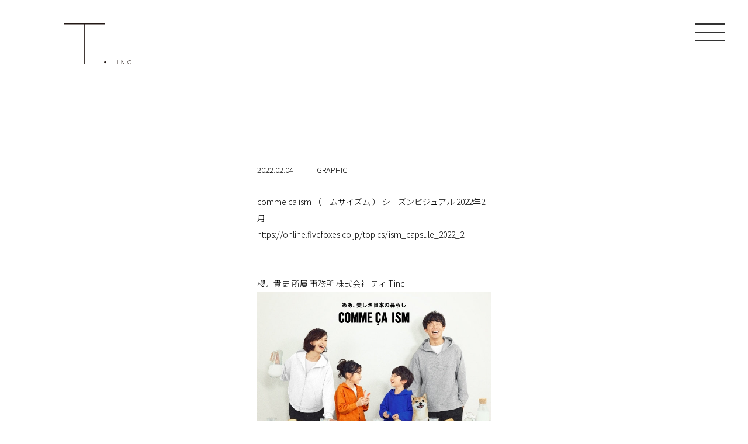

--- FILE ---
content_type: text/html; charset=UTF-8
request_url: https://ttttt.co.jp/information/83/
body_size: 8819
content:
<!doctype html>
<html lang="ja">
<head>
    <meta charset="utf-8">
    <title>
			comme ca ism シーズンビジュアル 2022年2月 - 櫻井貴史 - 株式会社ティ		</title>
    <meta http-equiv="X-UA-Compatible" content="IE=edge,chrome=1">
    <meta name="viewport" content="width=device-width, user-scalable=yes, maximum-scale=1.0, minimum-scale=1.0">
    <link rel="stylesheet" type="text/css" href="https://ttttt.co.jp/wp-content/themes/theme1/assets/css/reset.css">
    <link rel="stylesheet" type="text/css" href="https://ttttt.co.jp/wp-content/themes/theme1/assets/css/style.css?ver=1.0.5">
    <link rel="stylesheet" type="text/css" href="https://ttttt.co.jp/wp-content/themes/theme1/assets/css/vegas.min.css?ver=1.0.1">
    <link rel="stylesheet" type="text/css" href="https://ttttt.co.jp/wp-content/themes/theme1/assets/css/animate.css">
    <link rel="preconnect" href="https://fonts.googleapis.com">
    <link rel="preconnect" href="https://fonts.gstatic.com" crossorigin>
    <link href="https://fonts.googleapis.com/css2?family=Noto+Sans+JP:wght@300;500;700&display=swap" rel="stylesheet">
    <link href="https://fonts.googleapis.com/css2?family=Pathway+Gothic+One&display=swap" rel="stylesheet">
    <link href="https://fonts.googleapis.com/css2?family=Oswald&display=swap" rel="stylesheet">
		    <script src="https://ajax.googleapis.com/ajax/libs/jquery/3.4.1/jquery.min.js"></script>
		
		<!-- All in One SEO 4.7.9 - aioseo.com -->
	<meta name="description" content="comme ca ism （コムサイズム ） シーズンビジュアル 2022年2月 https://online" />
	<meta name="robots" content="max-image-preview:large" />
	<link rel="canonical" href="https://ttttt.co.jp/information/83/" />
	<meta name="generator" content="All in One SEO (AIOSEO) 4.7.9" />
		<meta property="og:locale" content="ja_JP" />
		<meta property="og:site_name" content="櫻井貴史 - 株式会社ティ - 櫻井貴史（株式会社ティ）のオフィシャルWebサイトです。メンズファッションモデルのトップモデルとして数々のメディアに出演。ファッション誌、広告、テレビ、ラジオ、コラム、プロデュース業等、幅広く活躍している。" />
		<meta property="og:type" content="article" />
		<meta property="og:title" content="comme ca ism シーズンビジュアル 2022年2月 - 櫻井貴史 - 株式会社ティ" />
		<meta property="og:description" content="comme ca ism （コムサイズム ） シーズンビジュアル 2022年2月 https://online" />
		<meta property="og:url" content="https://ttttt.co.jp/information/83/" />
		<meta property="og:image" content="https://ttttt.co.jp/wp-content/uploads/2022/01/logo2.png" />
		<meta property="og:image:secure_url" content="https://ttttt.co.jp/wp-content/uploads/2022/01/logo2.png" />
		<meta property="og:image:width" content="332" />
		<meta property="og:image:height" content="203" />
		<meta property="article:published_time" content="2022-02-04T04:25:02+00:00" />
		<meta property="article:modified_time" content="2022-02-25T11:30:19+00:00" />
		<meta name="twitter:card" content="summary" />
		<meta name="twitter:site" content="@sakurai_takashi" />
		<meta name="twitter:title" content="comme ca ism シーズンビジュアル 2022年2月 - 櫻井貴史 - 株式会社ティ" />
		<meta name="twitter:description" content="comme ca ism （コムサイズム ） シーズンビジュアル 2022年2月 https://online" />
		<meta name="twitter:image" content="https://ttttt.co.jp/wp-content/uploads/2022/01/logo2.png" />
		<script type="application/ld+json" class="aioseo-schema">
			{"@context":"https:\/\/schema.org","@graph":[{"@type":"BreadcrumbList","@id":"https:\/\/ttttt.co.jp\/information\/83\/#breadcrumblist","itemListElement":[{"@type":"ListItem","@id":"https:\/\/ttttt.co.jp\/#listItem","position":1,"name":"\u5bb6"}]},{"@type":"Organization","@id":"https:\/\/ttttt.co.jp\/#organization","name":"\u6afb\u4e95\u8cb4\u53f2 - \u682a\u5f0f\u4f1a\u793e\u30c6\u30a3","description":"\u6afb\u4e95\u8cb4\u53f2\uff08\u682a\u5f0f\u4f1a\u793e\u30c6\u30a3\uff09\u306e\u30aa\u30d5\u30a3\u30b7\u30e3\u30ebWeb\u30b5\u30a4\u30c8\u3067\u3059\u3002\u30e1\u30f3\u30ba\u30d5\u30a1\u30c3\u30b7\u30e7\u30f3\u30e2\u30c7\u30eb\u306e\u30c8\u30c3\u30d7\u30e2\u30c7\u30eb\u3068\u3057\u3066\u6570\u3005\u306e\u30e1\u30c7\u30a3\u30a2\u306b\u51fa\u6f14\u3002\u30d5\u30a1\u30c3\u30b7\u30e7\u30f3\u8a8c\u3001\u5e83\u544a\u3001\u30c6\u30ec\u30d3\u3001\u30e9\u30b8\u30aa\u3001\u30b3\u30e9\u30e0\u3001\u30d7\u30ed\u30c7\u30e5\u30fc\u30b9\u696d\u7b49\u3001\u5e45\u5e83\u304f\u6d3b\u8e8d\u3057\u3066\u3044\u308b\u3002","url":"https:\/\/ttttt.co.jp\/","logo":{"@type":"ImageObject","url":"https:\/\/ttttt.co.jp\/wp-content\/uploads\/2022\/01\/logo2.png","@id":"https:\/\/ttttt.co.jp\/information\/83\/#organizationLogo","width":332,"height":203},"image":{"@id":"https:\/\/ttttt.co.jp\/information\/83\/#organizationLogo"},"sameAs":["https:\/\/twitter.com\/sakurai_takashi","https:\/\/www.instagram.com\/sakurai_takashi\/?hl=ja","https:\/\/www.youtube.com\/channel\/UC4juJAN8f6zUlTjoSiUio2A"]},{"@type":"WebPage","@id":"https:\/\/ttttt.co.jp\/information\/83\/#webpage","url":"https:\/\/ttttt.co.jp\/information\/83\/","name":"comme ca ism \u30b7\u30fc\u30ba\u30f3\u30d3\u30b8\u30e5\u30a2\u30eb 2022\u5e742\u6708 - \u6afb\u4e95\u8cb4\u53f2 - \u682a\u5f0f\u4f1a\u793e\u30c6\u30a3","description":"comme ca ism \uff08\u30b3\u30e0\u30b5\u30a4\u30ba\u30e0 \uff09 \u30b7\u30fc\u30ba\u30f3\u30d3\u30b8\u30e5\u30a2\u30eb 2022\u5e742\u6708 https:\/\/online","inLanguage":"ja","isPartOf":{"@id":"https:\/\/ttttt.co.jp\/#website"},"breadcrumb":{"@id":"https:\/\/ttttt.co.jp\/information\/83\/#breadcrumblist"},"image":{"@type":"ImageObject","url":"https:\/\/ttttt.co.jp\/wp-content\/uploads\/2022\/02\/CEDA9466-FD6B-483E-B10F-426DADBDE02B.jpeg","@id":"https:\/\/ttttt.co.jp\/information\/83\/#mainImage","width":400,"height":400},"primaryImageOfPage":{"@id":"https:\/\/ttttt.co.jp\/information\/83\/#mainImage"},"datePublished":"2022-02-04T13:25:02+09:00","dateModified":"2022-02-25T20:30:19+09:00"},{"@type":"WebSite","@id":"https:\/\/ttttt.co.jp\/#website","url":"https:\/\/ttttt.co.jp\/","name":"\u6afb\u4e95\u8cb4\u53f2 - \u682a\u5f0f\u4f1a\u793e\u30c6\u30a3","description":"\u6afb\u4e95\u8cb4\u53f2\uff08\u682a\u5f0f\u4f1a\u793e\u30c6\u30a3\uff09\u306e\u30aa\u30d5\u30a3\u30b7\u30e3\u30ebWeb\u30b5\u30a4\u30c8\u3067\u3059\u3002\u30e1\u30f3\u30ba\u30d5\u30a1\u30c3\u30b7\u30e7\u30f3\u30e2\u30c7\u30eb\u306e\u30c8\u30c3\u30d7\u30e2\u30c7\u30eb\u3068\u3057\u3066\u6570\u3005\u306e\u30e1\u30c7\u30a3\u30a2\u306b\u51fa\u6f14\u3002\u30d5\u30a1\u30c3\u30b7\u30e7\u30f3\u8a8c\u3001\u5e83\u544a\u3001\u30c6\u30ec\u30d3\u3001\u30e9\u30b8\u30aa\u3001\u30b3\u30e9\u30e0\u3001\u30d7\u30ed\u30c7\u30e5\u30fc\u30b9\u696d\u7b49\u3001\u5e45\u5e83\u304f\u6d3b\u8e8d\u3057\u3066\u3044\u308b\u3002","inLanguage":"ja","publisher":{"@id":"https:\/\/ttttt.co.jp\/#organization"}}]}
		</script>
		<!-- All in One SEO -->

<link rel="alternate" title="oEmbed (JSON)" type="application/json+oembed" href="https://ttttt.co.jp/wp-json/oembed/1.0/embed?url=https%3A%2F%2Fttttt.co.jp%2Finformation%2F83%2F" />
<link rel="alternate" title="oEmbed (XML)" type="text/xml+oembed" href="https://ttttt.co.jp/wp-json/oembed/1.0/embed?url=https%3A%2F%2Fttttt.co.jp%2Finformation%2F83%2F&#038;format=xml" />
<style id='wp-img-auto-sizes-contain-inline-css' type='text/css'>
img:is([sizes=auto i],[sizes^="auto," i]){contain-intrinsic-size:3000px 1500px}
/*# sourceURL=wp-img-auto-sizes-contain-inline-css */
</style>
<style id='wp-emoji-styles-inline-css' type='text/css'>

	img.wp-smiley, img.emoji {
		display: inline !important;
		border: none !important;
		box-shadow: none !important;
		height: 1em !important;
		width: 1em !important;
		margin: 0 0.07em !important;
		vertical-align: -0.1em !important;
		background: none !important;
		padding: 0 !important;
	}
/*# sourceURL=wp-emoji-styles-inline-css */
</style>
<style id='wp-block-library-inline-css' type='text/css'>
:root{--wp-block-synced-color:#7a00df;--wp-block-synced-color--rgb:122,0,223;--wp-bound-block-color:var(--wp-block-synced-color);--wp-editor-canvas-background:#ddd;--wp-admin-theme-color:#007cba;--wp-admin-theme-color--rgb:0,124,186;--wp-admin-theme-color-darker-10:#006ba1;--wp-admin-theme-color-darker-10--rgb:0,107,160.5;--wp-admin-theme-color-darker-20:#005a87;--wp-admin-theme-color-darker-20--rgb:0,90,135;--wp-admin-border-width-focus:2px}@media (min-resolution:192dpi){:root{--wp-admin-border-width-focus:1.5px}}.wp-element-button{cursor:pointer}:root .has-very-light-gray-background-color{background-color:#eee}:root .has-very-dark-gray-background-color{background-color:#313131}:root .has-very-light-gray-color{color:#eee}:root .has-very-dark-gray-color{color:#313131}:root .has-vivid-green-cyan-to-vivid-cyan-blue-gradient-background{background:linear-gradient(135deg,#00d084,#0693e3)}:root .has-purple-crush-gradient-background{background:linear-gradient(135deg,#34e2e4,#4721fb 50%,#ab1dfe)}:root .has-hazy-dawn-gradient-background{background:linear-gradient(135deg,#faaca8,#dad0ec)}:root .has-subdued-olive-gradient-background{background:linear-gradient(135deg,#fafae1,#67a671)}:root .has-atomic-cream-gradient-background{background:linear-gradient(135deg,#fdd79a,#004a59)}:root .has-nightshade-gradient-background{background:linear-gradient(135deg,#330968,#31cdcf)}:root .has-midnight-gradient-background{background:linear-gradient(135deg,#020381,#2874fc)}:root{--wp--preset--font-size--normal:16px;--wp--preset--font-size--huge:42px}.has-regular-font-size{font-size:1em}.has-larger-font-size{font-size:2.625em}.has-normal-font-size{font-size:var(--wp--preset--font-size--normal)}.has-huge-font-size{font-size:var(--wp--preset--font-size--huge)}.has-text-align-center{text-align:center}.has-text-align-left{text-align:left}.has-text-align-right{text-align:right}.has-fit-text{white-space:nowrap!important}#end-resizable-editor-section{display:none}.aligncenter{clear:both}.items-justified-left{justify-content:flex-start}.items-justified-center{justify-content:center}.items-justified-right{justify-content:flex-end}.items-justified-space-between{justify-content:space-between}.screen-reader-text{border:0;clip-path:inset(50%);height:1px;margin:-1px;overflow:hidden;padding:0;position:absolute;width:1px;word-wrap:normal!important}.screen-reader-text:focus{background-color:#ddd;clip-path:none;color:#444;display:block;font-size:1em;height:auto;left:5px;line-height:normal;padding:15px 23px 14px;text-decoration:none;top:5px;width:auto;z-index:100000}html :where(.has-border-color){border-style:solid}html :where([style*=border-top-color]){border-top-style:solid}html :where([style*=border-right-color]){border-right-style:solid}html :where([style*=border-bottom-color]){border-bottom-style:solid}html :where([style*=border-left-color]){border-left-style:solid}html :where([style*=border-width]){border-style:solid}html :where([style*=border-top-width]){border-top-style:solid}html :where([style*=border-right-width]){border-right-style:solid}html :where([style*=border-bottom-width]){border-bottom-style:solid}html :where([style*=border-left-width]){border-left-style:solid}html :where(img[class*=wp-image-]){height:auto;max-width:100%}:where(figure){margin:0 0 1em}html :where(.is-position-sticky){--wp-admin--admin-bar--position-offset:var(--wp-admin--admin-bar--height,0px)}@media screen and (max-width:600px){html :where(.is-position-sticky){--wp-admin--admin-bar--position-offset:0px}}

/*# sourceURL=wp-block-library-inline-css */
</style><style id='global-styles-inline-css' type='text/css'>
:root{--wp--preset--aspect-ratio--square: 1;--wp--preset--aspect-ratio--4-3: 4/3;--wp--preset--aspect-ratio--3-4: 3/4;--wp--preset--aspect-ratio--3-2: 3/2;--wp--preset--aspect-ratio--2-3: 2/3;--wp--preset--aspect-ratio--16-9: 16/9;--wp--preset--aspect-ratio--9-16: 9/16;--wp--preset--color--black: #000000;--wp--preset--color--cyan-bluish-gray: #abb8c3;--wp--preset--color--white: #ffffff;--wp--preset--color--pale-pink: #f78da7;--wp--preset--color--vivid-red: #cf2e2e;--wp--preset--color--luminous-vivid-orange: #ff6900;--wp--preset--color--luminous-vivid-amber: #fcb900;--wp--preset--color--light-green-cyan: #7bdcb5;--wp--preset--color--vivid-green-cyan: #00d084;--wp--preset--color--pale-cyan-blue: #8ed1fc;--wp--preset--color--vivid-cyan-blue: #0693e3;--wp--preset--color--vivid-purple: #9b51e0;--wp--preset--gradient--vivid-cyan-blue-to-vivid-purple: linear-gradient(135deg,rgb(6,147,227) 0%,rgb(155,81,224) 100%);--wp--preset--gradient--light-green-cyan-to-vivid-green-cyan: linear-gradient(135deg,rgb(122,220,180) 0%,rgb(0,208,130) 100%);--wp--preset--gradient--luminous-vivid-amber-to-luminous-vivid-orange: linear-gradient(135deg,rgb(252,185,0) 0%,rgb(255,105,0) 100%);--wp--preset--gradient--luminous-vivid-orange-to-vivid-red: linear-gradient(135deg,rgb(255,105,0) 0%,rgb(207,46,46) 100%);--wp--preset--gradient--very-light-gray-to-cyan-bluish-gray: linear-gradient(135deg,rgb(238,238,238) 0%,rgb(169,184,195) 100%);--wp--preset--gradient--cool-to-warm-spectrum: linear-gradient(135deg,rgb(74,234,220) 0%,rgb(151,120,209) 20%,rgb(207,42,186) 40%,rgb(238,44,130) 60%,rgb(251,105,98) 80%,rgb(254,248,76) 100%);--wp--preset--gradient--blush-light-purple: linear-gradient(135deg,rgb(255,206,236) 0%,rgb(152,150,240) 100%);--wp--preset--gradient--blush-bordeaux: linear-gradient(135deg,rgb(254,205,165) 0%,rgb(254,45,45) 50%,rgb(107,0,62) 100%);--wp--preset--gradient--luminous-dusk: linear-gradient(135deg,rgb(255,203,112) 0%,rgb(199,81,192) 50%,rgb(65,88,208) 100%);--wp--preset--gradient--pale-ocean: linear-gradient(135deg,rgb(255,245,203) 0%,rgb(182,227,212) 50%,rgb(51,167,181) 100%);--wp--preset--gradient--electric-grass: linear-gradient(135deg,rgb(202,248,128) 0%,rgb(113,206,126) 100%);--wp--preset--gradient--midnight: linear-gradient(135deg,rgb(2,3,129) 0%,rgb(40,116,252) 100%);--wp--preset--font-size--small: 13px;--wp--preset--font-size--medium: 20px;--wp--preset--font-size--large: 36px;--wp--preset--font-size--x-large: 42px;--wp--preset--spacing--20: 0.44rem;--wp--preset--spacing--30: 0.67rem;--wp--preset--spacing--40: 1rem;--wp--preset--spacing--50: 1.5rem;--wp--preset--spacing--60: 2.25rem;--wp--preset--spacing--70: 3.38rem;--wp--preset--spacing--80: 5.06rem;--wp--preset--shadow--natural: 6px 6px 9px rgba(0, 0, 0, 0.2);--wp--preset--shadow--deep: 12px 12px 50px rgba(0, 0, 0, 0.4);--wp--preset--shadow--sharp: 6px 6px 0px rgba(0, 0, 0, 0.2);--wp--preset--shadow--outlined: 6px 6px 0px -3px rgb(255, 255, 255), 6px 6px rgb(0, 0, 0);--wp--preset--shadow--crisp: 6px 6px 0px rgb(0, 0, 0);}:where(.is-layout-flex){gap: 0.5em;}:where(.is-layout-grid){gap: 0.5em;}body .is-layout-flex{display: flex;}.is-layout-flex{flex-wrap: wrap;align-items: center;}.is-layout-flex > :is(*, div){margin: 0;}body .is-layout-grid{display: grid;}.is-layout-grid > :is(*, div){margin: 0;}:where(.wp-block-columns.is-layout-flex){gap: 2em;}:where(.wp-block-columns.is-layout-grid){gap: 2em;}:where(.wp-block-post-template.is-layout-flex){gap: 1.25em;}:where(.wp-block-post-template.is-layout-grid){gap: 1.25em;}.has-black-color{color: var(--wp--preset--color--black) !important;}.has-cyan-bluish-gray-color{color: var(--wp--preset--color--cyan-bluish-gray) !important;}.has-white-color{color: var(--wp--preset--color--white) !important;}.has-pale-pink-color{color: var(--wp--preset--color--pale-pink) !important;}.has-vivid-red-color{color: var(--wp--preset--color--vivid-red) !important;}.has-luminous-vivid-orange-color{color: var(--wp--preset--color--luminous-vivid-orange) !important;}.has-luminous-vivid-amber-color{color: var(--wp--preset--color--luminous-vivid-amber) !important;}.has-light-green-cyan-color{color: var(--wp--preset--color--light-green-cyan) !important;}.has-vivid-green-cyan-color{color: var(--wp--preset--color--vivid-green-cyan) !important;}.has-pale-cyan-blue-color{color: var(--wp--preset--color--pale-cyan-blue) !important;}.has-vivid-cyan-blue-color{color: var(--wp--preset--color--vivid-cyan-blue) !important;}.has-vivid-purple-color{color: var(--wp--preset--color--vivid-purple) !important;}.has-black-background-color{background-color: var(--wp--preset--color--black) !important;}.has-cyan-bluish-gray-background-color{background-color: var(--wp--preset--color--cyan-bluish-gray) !important;}.has-white-background-color{background-color: var(--wp--preset--color--white) !important;}.has-pale-pink-background-color{background-color: var(--wp--preset--color--pale-pink) !important;}.has-vivid-red-background-color{background-color: var(--wp--preset--color--vivid-red) !important;}.has-luminous-vivid-orange-background-color{background-color: var(--wp--preset--color--luminous-vivid-orange) !important;}.has-luminous-vivid-amber-background-color{background-color: var(--wp--preset--color--luminous-vivid-amber) !important;}.has-light-green-cyan-background-color{background-color: var(--wp--preset--color--light-green-cyan) !important;}.has-vivid-green-cyan-background-color{background-color: var(--wp--preset--color--vivid-green-cyan) !important;}.has-pale-cyan-blue-background-color{background-color: var(--wp--preset--color--pale-cyan-blue) !important;}.has-vivid-cyan-blue-background-color{background-color: var(--wp--preset--color--vivid-cyan-blue) !important;}.has-vivid-purple-background-color{background-color: var(--wp--preset--color--vivid-purple) !important;}.has-black-border-color{border-color: var(--wp--preset--color--black) !important;}.has-cyan-bluish-gray-border-color{border-color: var(--wp--preset--color--cyan-bluish-gray) !important;}.has-white-border-color{border-color: var(--wp--preset--color--white) !important;}.has-pale-pink-border-color{border-color: var(--wp--preset--color--pale-pink) !important;}.has-vivid-red-border-color{border-color: var(--wp--preset--color--vivid-red) !important;}.has-luminous-vivid-orange-border-color{border-color: var(--wp--preset--color--luminous-vivid-orange) !important;}.has-luminous-vivid-amber-border-color{border-color: var(--wp--preset--color--luminous-vivid-amber) !important;}.has-light-green-cyan-border-color{border-color: var(--wp--preset--color--light-green-cyan) !important;}.has-vivid-green-cyan-border-color{border-color: var(--wp--preset--color--vivid-green-cyan) !important;}.has-pale-cyan-blue-border-color{border-color: var(--wp--preset--color--pale-cyan-blue) !important;}.has-vivid-cyan-blue-border-color{border-color: var(--wp--preset--color--vivid-cyan-blue) !important;}.has-vivid-purple-border-color{border-color: var(--wp--preset--color--vivid-purple) !important;}.has-vivid-cyan-blue-to-vivid-purple-gradient-background{background: var(--wp--preset--gradient--vivid-cyan-blue-to-vivid-purple) !important;}.has-light-green-cyan-to-vivid-green-cyan-gradient-background{background: var(--wp--preset--gradient--light-green-cyan-to-vivid-green-cyan) !important;}.has-luminous-vivid-amber-to-luminous-vivid-orange-gradient-background{background: var(--wp--preset--gradient--luminous-vivid-amber-to-luminous-vivid-orange) !important;}.has-luminous-vivid-orange-to-vivid-red-gradient-background{background: var(--wp--preset--gradient--luminous-vivid-orange-to-vivid-red) !important;}.has-very-light-gray-to-cyan-bluish-gray-gradient-background{background: var(--wp--preset--gradient--very-light-gray-to-cyan-bluish-gray) !important;}.has-cool-to-warm-spectrum-gradient-background{background: var(--wp--preset--gradient--cool-to-warm-spectrum) !important;}.has-blush-light-purple-gradient-background{background: var(--wp--preset--gradient--blush-light-purple) !important;}.has-blush-bordeaux-gradient-background{background: var(--wp--preset--gradient--blush-bordeaux) !important;}.has-luminous-dusk-gradient-background{background: var(--wp--preset--gradient--luminous-dusk) !important;}.has-pale-ocean-gradient-background{background: var(--wp--preset--gradient--pale-ocean) !important;}.has-electric-grass-gradient-background{background: var(--wp--preset--gradient--electric-grass) !important;}.has-midnight-gradient-background{background: var(--wp--preset--gradient--midnight) !important;}.has-small-font-size{font-size: var(--wp--preset--font-size--small) !important;}.has-medium-font-size{font-size: var(--wp--preset--font-size--medium) !important;}.has-large-font-size{font-size: var(--wp--preset--font-size--large) !important;}.has-x-large-font-size{font-size: var(--wp--preset--font-size--x-large) !important;}
/*# sourceURL=global-styles-inline-css */
</style>

<style id='classic-theme-styles-inline-css' type='text/css'>
/*! This file is auto-generated */
.wp-block-button__link{color:#fff;background-color:#32373c;border-radius:9999px;box-shadow:none;text-decoration:none;padding:calc(.667em + 2px) calc(1.333em + 2px);font-size:1.125em}.wp-block-file__button{background:#32373c;color:#fff;text-decoration:none}
/*# sourceURL=/wp-includes/css/classic-themes.min.css */
</style>
<link rel='stylesheet' id='contact-form-7-css' href='https://ttttt.co.jp/wp-content/plugins/contact-form-7/includes/css/styles.css?ver=6.0.3' type='text/css' media='all' />
<link rel='stylesheet' id='wp-pagenavi-css' href='https://ttttt.co.jp/wp-content/plugins/wp-pagenavi/pagenavi-css.css?ver=2.70' type='text/css' media='all' />
<link rel="https://api.w.org/" href="https://ttttt.co.jp/wp-json/" /><link rel="alternate" title="JSON" type="application/json" href="https://ttttt.co.jp/wp-json/wp/v2/information_post/83" /><link rel='shortlink' href='https://ttttt.co.jp/?p=83' />
<link rel="icon" href="https://ttttt.co.jp/wp-content/uploads/2022/01/favico.png" sizes="32x32" />
<link rel="icon" href="https://ttttt.co.jp/wp-content/uploads/2022/01/favico.png" sizes="192x192" />
<link rel="apple-touch-icon" href="https://ttttt.co.jp/wp-content/uploads/2022/01/favico.png" />
<meta name="msapplication-TileImage" content="https://ttttt.co.jp/wp-content/uploads/2022/01/favico.png" />
  <!-- Global site tag (gtag.js) - Google Analytics -->
  <script async src="https://www.googletagmanager.com/gtag/js?id=G-50TL44C230"></script>
  <script>
    window.dataLayer = window.dataLayer || [];
    function gtag(){dataLayer.push(arguments);}
    gtag('js', new Date());

    gtag('config', 'G-50TL44C230');
  </script>
</head>

<body>
    <div class="wrap_lower">
    <header>
      <h1><a href="/"><img src="https://ttttt.co.jp/wp-content/themes/theme1/assets/img/common/logo2.svg" alt="T.inc"></a></h1>
      <div id="nav-toggle">
        <div>
          <span></span>
          <span></span>
          <span></span>
        </div>
      </div>
      <div id="gloval-nav">
        <h1><a href="/"><img src="https://ttttt.co.jp/wp-content/themes/theme1/assets/img/common/logo2.svg" alt="T.inc"></a></h1>
        <nav>
          <ul class="oswald">
            <li><a href="/profile/">PROFILE</a></li>
            <li><a href="/information/">INFORMATION</a></li>
            <li><a href="/works/">WORKS</a></li>
            <li><a href="/about/">ABOUT US</a></li>
            <li><a href="/contact/">CONTACT</a></li>
          </ul>
        </nav>
        <ul class="snsbox">
          <li><a href="https://www.instagram.com/sakurai_takashi/?hl=ja" target="_blank"><img src="https://ttttt.co.jp/wp-content/themes/theme1/assets/img/common/insta_ico2.svg" alt="Instagram"></a></li>
          <li><a href="https://www.youtube.com/channel/UC4juJAN8f6zUlTjoSiUio2A" target="_blank"><img src="https://ttttt.co.jp/wp-content/themes/theme1/assets/img/common/yt_ico2.svg" alt="YouTube"></a></li>
          <li><a href="https://ameblo.jp/sakurai-takashi/" target="_blank"><img src="https://ttttt.co.jp/wp-content/themes/theme1/assets/img/common/ameba_ico2.svg" alt="AMEBA"></a></li>
          <li><a href="https://twitter.com/sakurai_takashi" target="_blank"><img src="https://ttttt.co.jp/wp-content/themes/theme1/assets/img/common/tw_ico2.svg" alt="Twitter"></a></li>
        </ul>
				<h2 class="tinc_txt">櫻井貴史&nbsp;&nbsp;所属事務所&nbsp;&nbsp;株式会社ティ</h2>
        <div class="gloval-nav_ftxt">
          <p><a href="/privacy/">プライバシーポリシー・利用規約</a><small>Copyright &copy; T.inc.All Rights Reserved.</small></p>
        </div>
      </div>
    </header>
      <main>
      <article>
	<section class="information_dtl">
		<div class="information_dtl_in">
			<div class="information_dtl_in_in">
				<p class="data">2022.02.04</p>
				<p class="cate">GRAPHIC_ </p>
			</div>
			<div class="information_dtl_in_txt">
								<!-- エントリーの内容 -->
					<p>comme ca ism （コムサイズム ） シーズンビジュアル 2022年2月</p>
<p><a href="https://online.fivefoxes.co.jp/topics/ism_capsule_2022_2">https://online.fivefoxes.co.jp/topics/ism_capsule_2022_2</a></p>
<p>&nbsp;</p>
<p>&nbsp;</p>
<p><a href="https://ttttt.co.jp/">櫻井貴史 所属 事務所 株式会社 ティ T.inc</a></p>
<p><img fetchpriority="high" decoding="async" class="alignnone size-full wp-image-80" src="https://ttttt.co.jp/wp-content/uploads/2022/01/ED614C57-7ABD-4C4F-897C-9B72EDD28BF4.jpeg" alt="" width="640" height="400" /></p>
							</div>
		</div>
		<p class="information_back"><a href="/information/"><img src="https://ttttt.co.jp/wp-content/themes/theme1/assets/img/information/information_back.svg" alt="Information"></a></p>
	</section>
      </article>
    </main>
      <footer>
      <div class="f_in_lower">
        <ul class="gnav oswald">
          <li><a href="/profile/">PROFILE</a></li>
          <li><a href="/information/">INFORMATION</a></li>
          <li><a href="/works/">WORKS</a></li>
          <li><a href="/about/">ABOUT US</a></li>
          <li><a href="/contact/">CONTACT</a></li>
        </ul>
        <ul class="snsbox">
          <li><a href="https://www.instagram.com/sakurai_takashi/?hl=ja" target="_blank"><img src="https://ttttt.co.jp/wp-content/themes/theme1/assets/img/common/insta_ico2.svg" alt="Instagram"></a></li>
          <li><a href="https://www.youtube.com/channel/UC4juJAN8f6zUlTjoSiUio2A" target="_blank"><img src="https://ttttt.co.jp/wp-content/themes/theme1/assets/img/common/yt_ico2.svg" alt="YouTube"></a></li>
          <li><a href="https://ameblo.jp/sakurai-takashi/" target="_blank"><img src="https://ttttt.co.jp/wp-content/themes/theme1/assets/img/common/ameba_ico2.svg" alt="AMEBA"></a></li>
          <li><a href="https://twitter.com/sakurai_takashi" target="_blank"><img src="https://ttttt.co.jp/wp-content/themes/theme1/assets/img/common/tw_ico2.svg" alt="Twitter"></a></li>
        </ul>
				<h2 class="tinc_txt">櫻井貴史&nbsp;&nbsp;所属事務所&nbsp;&nbsp;株式会社ティ</h2>
        <div class="ftxt">
          <p><a href="/privacy/">プライバシーポリシー・利用規約</a><small>Copyright &copy; T.inc.All Rights Reserved.</small></p>
        </div>
      </div>
    </footer>
  </div>
  	<script src="https://ttttt.co.jp/wp-content/themes/theme1/assets/js/jquery.heightLine.js"></script>
  <script src="https://ttttt.co.jp/wp-content/themes/theme1/assets/js/vegas.min.js"></script>
  <script src="https://ttttt.co.jp/wp-content/themes/theme1/assets/js/jquery.inview.min.js"></script>
  <script src="https://ttttt.co.jp/wp-content/themes/theme1/assets/js/iscroll.min.js"></script>
  <script src="https://ttttt.co.jp/wp-content/themes/theme1/assets/js/common.js"></script>
	<script type="speculationrules">
{"prefetch":[{"source":"document","where":{"and":[{"href_matches":"/*"},{"not":{"href_matches":["/wp-*.php","/wp-admin/*","/wp-content/uploads/*","/wp-content/*","/wp-content/plugins/*","/wp-content/themes/theme1/*","/*\\?(.+)"]}},{"not":{"selector_matches":"a[rel~=\"nofollow\"]"}},{"not":{"selector_matches":".no-prefetch, .no-prefetch a"}}]},"eagerness":"conservative"}]}
</script>
<script type="text/javascript" src="https://ttttt.co.jp/wp-includes/js/dist/hooks.min.js?ver=dd5603f07f9220ed27f1" id="wp-hooks-js"></script>
<script type="text/javascript" src="https://ttttt.co.jp/wp-includes/js/dist/i18n.min.js?ver=c26c3dc7bed366793375" id="wp-i18n-js"></script>
<script type="text/javascript" id="wp-i18n-js-after">
/* <![CDATA[ */
wp.i18n.setLocaleData( { 'text direction\u0004ltr': [ 'ltr' ] } );
//# sourceURL=wp-i18n-js-after
/* ]]> */
</script>
<script type="text/javascript" src="https://ttttt.co.jp/wp-content/plugins/contact-form-7/includes/swv/js/index.js?ver=6.0.3" id="swv-js"></script>
<script type="text/javascript" id="contact-form-7-js-translations">
/* <![CDATA[ */
( function( domain, translations ) {
	var localeData = translations.locale_data[ domain ] || translations.locale_data.messages;
	localeData[""].domain = domain;
	wp.i18n.setLocaleData( localeData, domain );
} )( "contact-form-7", {"translation-revision-date":"2025-01-14 04:07:30+0000","generator":"GlotPress\/4.0.1","domain":"messages","locale_data":{"messages":{"":{"domain":"messages","plural-forms":"nplurals=1; plural=0;","lang":"ja_JP"},"This contact form is placed in the wrong place.":["\u3053\u306e\u30b3\u30f3\u30bf\u30af\u30c8\u30d5\u30a9\u30fc\u30e0\u306f\u9593\u9055\u3063\u305f\u4f4d\u7f6e\u306b\u7f6e\u304b\u308c\u3066\u3044\u307e\u3059\u3002"],"Error:":["\u30a8\u30e9\u30fc:"]}},"comment":{"reference":"includes\/js\/index.js"}} );
//# sourceURL=contact-form-7-js-translations
/* ]]> */
</script>
<script type="text/javascript" id="contact-form-7-js-before">
/* <![CDATA[ */
var wpcf7 = {
    "api": {
        "root": "https:\/\/ttttt.co.jp\/wp-json\/",
        "namespace": "contact-form-7\/v1"
    }
};
//# sourceURL=contact-form-7-js-before
/* ]]> */
</script>
<script type="text/javascript" src="https://ttttt.co.jp/wp-content/plugins/contact-form-7/includes/js/index.js?ver=6.0.3" id="contact-form-7-js"></script>
<script id="wp-emoji-settings" type="application/json">
{"baseUrl":"https://s.w.org/images/core/emoji/17.0.2/72x72/","ext":".png","svgUrl":"https://s.w.org/images/core/emoji/17.0.2/svg/","svgExt":".svg","source":{"concatemoji":"https://ttttt.co.jp/wp-includes/js/wp-emoji-release.min.js?ver=6.9"}}
</script>
<script type="module">
/* <![CDATA[ */
/*! This file is auto-generated */
const a=JSON.parse(document.getElementById("wp-emoji-settings").textContent),o=(window._wpemojiSettings=a,"wpEmojiSettingsSupports"),s=["flag","emoji"];function i(e){try{var t={supportTests:e,timestamp:(new Date).valueOf()};sessionStorage.setItem(o,JSON.stringify(t))}catch(e){}}function c(e,t,n){e.clearRect(0,0,e.canvas.width,e.canvas.height),e.fillText(t,0,0);t=new Uint32Array(e.getImageData(0,0,e.canvas.width,e.canvas.height).data);e.clearRect(0,0,e.canvas.width,e.canvas.height),e.fillText(n,0,0);const a=new Uint32Array(e.getImageData(0,0,e.canvas.width,e.canvas.height).data);return t.every((e,t)=>e===a[t])}function p(e,t){e.clearRect(0,0,e.canvas.width,e.canvas.height),e.fillText(t,0,0);var n=e.getImageData(16,16,1,1);for(let e=0;e<n.data.length;e++)if(0!==n.data[e])return!1;return!0}function u(e,t,n,a){switch(t){case"flag":return n(e,"\ud83c\udff3\ufe0f\u200d\u26a7\ufe0f","\ud83c\udff3\ufe0f\u200b\u26a7\ufe0f")?!1:!n(e,"\ud83c\udde8\ud83c\uddf6","\ud83c\udde8\u200b\ud83c\uddf6")&&!n(e,"\ud83c\udff4\udb40\udc67\udb40\udc62\udb40\udc65\udb40\udc6e\udb40\udc67\udb40\udc7f","\ud83c\udff4\u200b\udb40\udc67\u200b\udb40\udc62\u200b\udb40\udc65\u200b\udb40\udc6e\u200b\udb40\udc67\u200b\udb40\udc7f");case"emoji":return!a(e,"\ud83e\u1fac8")}return!1}function f(e,t,n,a){let r;const o=(r="undefined"!=typeof WorkerGlobalScope&&self instanceof WorkerGlobalScope?new OffscreenCanvas(300,150):document.createElement("canvas")).getContext("2d",{willReadFrequently:!0}),s=(o.textBaseline="top",o.font="600 32px Arial",{});return e.forEach(e=>{s[e]=t(o,e,n,a)}),s}function r(e){var t=document.createElement("script");t.src=e,t.defer=!0,document.head.appendChild(t)}a.supports={everything:!0,everythingExceptFlag:!0},new Promise(t=>{let n=function(){try{var e=JSON.parse(sessionStorage.getItem(o));if("object"==typeof e&&"number"==typeof e.timestamp&&(new Date).valueOf()<e.timestamp+604800&&"object"==typeof e.supportTests)return e.supportTests}catch(e){}return null}();if(!n){if("undefined"!=typeof Worker&&"undefined"!=typeof OffscreenCanvas&&"undefined"!=typeof URL&&URL.createObjectURL&&"undefined"!=typeof Blob)try{var e="postMessage("+f.toString()+"("+[JSON.stringify(s),u.toString(),c.toString(),p.toString()].join(",")+"));",a=new Blob([e],{type:"text/javascript"});const r=new Worker(URL.createObjectURL(a),{name:"wpTestEmojiSupports"});return void(r.onmessage=e=>{i(n=e.data),r.terminate(),t(n)})}catch(e){}i(n=f(s,u,c,p))}t(n)}).then(e=>{for(const n in e)a.supports[n]=e[n],a.supports.everything=a.supports.everything&&a.supports[n],"flag"!==n&&(a.supports.everythingExceptFlag=a.supports.everythingExceptFlag&&a.supports[n]);var t;a.supports.everythingExceptFlag=a.supports.everythingExceptFlag&&!a.supports.flag,a.supports.everything||((t=a.source||{}).concatemoji?r(t.concatemoji):t.wpemoji&&t.twemoji&&(r(t.twemoji),r(t.wpemoji)))});
//# sourceURL=https://ttttt.co.jp/wp-includes/js/wp-emoji-loader.min.js
/* ]]> */
</script>
</body>
</html>


--- FILE ---
content_type: text/css
request_url: https://ttttt.co.jp/wp-content/themes/theme1/assets/css/reset.css
body_size: 1839
content:
@charset "UTF-8";

/* reset styles */
html,body,h1,h2,h3,h4,h5,h6,p,ul,ol,li,dl,dt,dd,img,object,table,caption,tbody,tfoot,thead,tr,th,td,address,iframe,code,pre,strong,em,
fieldset,form,input,select,optgroup,option,textarea,button,legend,label,span{margin:0;padding:0;border:0;background:none;outline:0;font-size:100%;font-style:normal;}
body{line-height:1.6;-webkit-text-size-adjust:none;}
button{line-height:1.6;}
ul,ol{list-style:none;}
img{vertical-align:bottom; -webkit-transform: translateZ(0); -webkit-backface-visibility: hidden;}
a,object{outline:0;}
table{border-collapse:collapse;border-spacing:0;}
input,select,button{vertical-align:middle;}
th,td{text-align:left;}

*, *:before, *:after {-webkit-box-sizing: border-box;box-sizing: border-box;}

/* common styles - margin */

.ml0 {margin-left:   0!important;}
.ml3 {margin-left: 3px!important;}
.ml5 {margin-left: 5px!important;}
.ml10{margin-left:10px!important;}
.ml15{margin-left:15px!important;}
.ml20{margin-left:20px!important;}
.ml25{margin-left:25px!important;}
.ml30{margin-left:30px!important;}
.ml35{margin-left:35px!important;}
.ml40{margin-left:40px!important;}
.ml50{margin-left:50px!important;}
.ml60{margin-left:60px!important;}

.mt0 {margin-top:   0!important;}
.mt3 {margin-top: 3px!important;}
.mt5 {margin-top: 5px!important;}
.mt7 {margin-top: 7px!important;}
.mt10{margin-top:10px!important;}
.mt15{margin-top:15px!important;}
.mt20{margin-top:20px!important;}
.mt25{margin-top:25px!important;}
.mt28{margin-top:28px!important;}
.mt30{margin-top:30px!important;}
.mt35{margin-top:35px!important;}
.mt40{margin-top:40px!important;}
.mt50{margin-top:50px!important;}
.mt60{margin-top:60px!important;}
.mt70{margin-top:70px!important;}
.mt80{margin-top:80px!important;}
.mt90{margin-top:90px!important;}
.mt100{margin-top:100px!important;}
.mt110{margin-top:110px!important;}
.mt120{margin-top:120px!important;}
.mt130{margin-top:130px!important;}
.mt140{margin-top:140px!important;}

.mr0 {margin-right:   0!important;}
.mr3 {margin-right: 3px!important;}
.mr5 {margin-right: 5px!important;}
.mr10{margin-right:10px!important;}
.mr15{margin-right:15px!important;}
.mr20{margin-right:20px!important;}
.mr25{margin-right:25px!important;}
.mr30{margin-right:30px!important;}
.mr35{margin-right:35px!important;}
.mr40{margin-right:40px!important;}
.mr50{margin-right:50px!important;}
.mr60{margin-right:60px!important;}

.mb0 {margin-bottom:   0!important;}
.mb3 {margin-bottom: 3px!important;}
.mb5 {margin-bottom: 5px!important;}
.mb10{margin-bottom:10px!important;}
.mb15{margin-bottom:15px!important;}
.mb20{margin-bottom:20px!important;}
.mb25{margin-bottom:25px!important;}
.mb30{margin-bottom:30px!important;}
.mb35{margin-bottom:35px!important;}
.mb40{margin-bottom:40px!important;}
.mb50{margin-bottom:50px!important;}
.mb60{margin-bottom:60px!important;}
.mb70{margin-bottom:70px!important;}
.mb80{margin-bottom:80px!important;}

/* common styles - padding */

.pl0 {padding-left:   0!important;}
.pl3 {padding-left: 3px!important;}
.pl5 {padding-left: 5px!important;}
.pl10{padding-left:10px!important;}
.pl15{padding-left:15px!important;}
.pl20{padding-left:20px!important;}
.pl25{padding-left:25px!important;}
.pl30{padding-left:30px!important;}
.pl35{padding-left:35px!important;}
.pl40{padding-left:40px!important;}
.pl50{padding-left:50px!important;}
.pl60{padding-left:60px!important;}

.pt0 {padding-top:   0!important;}
.pt3 {padding-top: 3px!important;}
.pt5 {padding-top: 5px!important;}
.pt7 {padding-top: 7px!important;}
.pt10{padding-top:10px!important;}
.pt15{padding-top:15px!important;}
.pt20{padding-top:20px!important;}
.pt25{padding-top:25px!important;}
.pt30{padding-top:30px!important;}
.pt35{padding-top:35px!important;}
.pt40{padding-top:40px!important;}
.pt50{padding-top:50px!important;}
.pt60{padding-top:60px!important;}
.pt70{padding-top:70px!important;}
.pt80{padding-top:80px!important;}

.pr0 {padding-right:   0!important;}
.pr3 {padding-right: 3px!important;}
.pr5 {padding-right: 5px!important;}
.pr10{padding-right:10px!important;}
.pr15{padding-right:15px!important;}
.pr20{padding-right:20px!important;}
.pr25{padding-right:25px!important;}
.pr30{padding-right:30px!important;}
.pr35{padding-right:35px!important;}
.pr40{padding-right:40px!important;}
.pr50{padding-right:50px!important;}
.pr60{padding-right:60px!important;}

.pb0 {padding-bottom:   0!important;}
.pb3 {padding-bottom: 3px!important;}
.pb5 {padding-bottom: 5px!important;}
.pb10{padding-bottom:10px!important;}
.pb15{padding-bottom:15px!important;}
.pb20{padding-bottom:20px!important;}
.pb25{padding-bottom:25px!important;}
.pb30{padding-bottom:30px!important;}
.pb35{padding-bottom:35px!important;}
.pb40{padding-bottom:40px!important;}
.pb50{padding-bottom:50px!important;}
.pb60{padding-bottom:60px!important;}
.pb70{padding-bottom:70px!important;}
.pb80{padding-bottom:80px!important;}
.pb90{padding-bottom:90px!important;}
.pb100{padding-bottom:100px!important;}
.pb120{padding-bottom:120px!important;}
.pb170{padding-bottom:170px!important;}

/* common styles - float */
.fL{float:left!important;}
.fR{float:right!important;}
.fNN{float:none!important;}

/* common styles - text-align */
.tL{text-align:left!important;}
.tC{text-align:center!important;}
.tR{text-align:right!important;}

/* common styles - font-size */
.fs10{font-size:10px!important;}
.fs12{font-size:12px!important;}
.fs13{font-size:13px!important;}
.fs14{font-size:14px!important;}
.fs15{font-size:15px!important;}
.fs16{font-size:16px!important;}
.fs17{font-size:17px!important;}
.fs18{font-size:18px!important;}

/* common styles - clear float */
.clfix:after{content:'';display:block;clear:both;}
.clfix{zoom:1;}
.clear{clear:both;}

/* common width */
.w50{width:50px!important;}
.w60{width:60px!important;}
.w70{width:70px!important;}
.w80{width:80px!important;}
.w100{width:100px!important;}
.w110{width:110px!important;}
.w120{width:120px!important;}
.w130{width:130px!important;}
.w140{width:140px!important;}
.w180{width:180px!important;}
.w300{width:300px!important;}


/* common other */
.fB{font-weight:bold!important;}
.fN{font-weight:normal!important;}

.vT{vertical-align:top!important;}
.vM{vertical-align:middle!important;}
.vB{vertical-align:bottom!important;}

.dB{display:block;}
.dN{display:none;}

.mA{margin:0 auto;}

.tul{text-decoration:underline;}
a .blight{transition:opacity 0.2s linear;-webkit-transition:opacity 0.2s linear;-moz-transition:opacity 0.2s linear;}
a:hover .blight{opacity:0.7;filter:alpha(opacity=70);-moz-opacity:0.7;}


@media only screen and (max-width:767px){


	/* common styles - margin */

	.ml0_sp {margin-left: 0!important;}
	.ml3_sp {margin-left: 3px!important;}
	.ml5_sp {margin-left: 5px!important;}
	.ml10_sp{margin-left:10px!important;}
	.ml15_sp{margin-left:15px!important;}
	.ml20_sp{margin-left:20px!important;}
	.ml25_sp{margin-left:25px!important;}
	.ml30_sp{margin-left:30px!important;}
	.ml35_sp{margin-left:35px!important;}
	.ml40_sp{margin-left:40px!important;}
	.ml50_sp{margin-left:50px!important;}
	.ml60_sp{margin-left:60px!important;}

	.mt0_sp {margin-top: 0!important;}
	.mt3_sp {margin-top: 3px!important;}
	.mt5_sp {margin-top: 5px!important;}
	.mt7_sp {margin-top: 7px!important;}
	.mt10_sp{margin-top:10px!important;}
	.mt15_sp{margin-top:15px!important;}
	.mt20_sp{margin-top:20px!important;}
	.mt25_sp{margin-top:25px!important;}
	.mt28_sp{margin-top:28px!important;}
	.mt30_sp{margin-top:30px!important;}
	.mt35_sp{margin-top:35px!important;}
	.mt40_sp{margin-top:40px!important;}
	.mt50_sp{margin-top:50px!important;}
	.mt60_sp{margin-top:60px!important;}
	.mt70_sp{margin-top:70px!important;}
	.mt80_sp{margin-top:80px!important;}
	.mt90_sp{margin-top:90px!important;}
	.mt100_sp{margin-top:100px!important;}
	.mt110_sp{margin-top:110px!important;}
	.mt120_sp{margin-top:120px!important;}
	.mt130_sp{margin-top:130px!important;}
	.mt140_sp{margin-top:140px!important;}

	.mr0_sp {margin-right: 0!important;}
	.mr3_sp {margin-right: 3px!important;}
	.mr5_sp {margin-right: 5px!important;}
	.mr10_sp{margin-right:10px!important;}
	.mr15_sp{margin-right:15px!important;}
	.mr20_sp{margin-right:20px!important;}
	.mr25_sp{margin-right:25px!important;}
	.mr30_sp{margin-right:30px!important;}
	.mr35_sp{margin-right:35px!important;}
	.mr40_sp{margin-right:40px!important;}
	.mr50_sp{margin-right:50px!important;}
	.mr60_sp{margin-right:60px!important;}

	.mb0_sp {margin-bottom: 0!important;}
	.mb3_sp {margin-bottom: 3px!important;}
	.mb5_sp {margin-bottom: 5px!important;}
	.mb10_sp{margin-bottom:10px!important;}
	.mb15_sp{margin-bottom:15px!important;}
	.mb20_sp{margin-bottom:20px!important;}
	.mb25_sp{margin-bottom:25px!important;}
	.mb30_sp{margin-bottom:30px!important;}
	.mb35_sp{margin-bottom:35px!important;}
	.mb40_sp{margin-bottom:40px!important;}
	.mb50_sp{margin-bottom:50px!important;}
	.mb60_sp{margin-bottom:60px!important;}
	.mb70_sp{margin-bottom:70px!important;}
	.mb80_sp{margin-bottom:80px!important;}

	/* common styles - padding */

	.pl0_sp {padding-left: 0!important;}
	.pl3_sp {padding-left: 3px!important;}
	.pl5_sp {padding-left: 5px!important;}
	.pl10_sp{padding-left:10px!important;}
	.pl15_sp{padding-left:15px!important;}
	.pl20_sp{padding-left:20px!important;}
	.pl25_sp{padding-left:25px!important;}
	.pl30_sp{padding-left:30px!important;}
	.pl35_sp{padding-left:35px!important;}
	.pl40_sp{padding-left:40px!important;}
	.pl50_sp{padding-left:50px!important;}
	.pl60_sp{padding-left:60px!important;}

	.pt0_sp {padding-top:   0!important;}
	.pt3_sp {padding-top: 3px!important;}
	.pt5_sp {padding-top: 5px!important;}
	.pt7_sp {padding-top: 7px!important;}
	.pt10_sp{padding-top:10px!important;}
	.pt15_sp{padding-top:15px!important;}
	.pt20_sp{padding-top:20px!important;}
	.pt25_sp{padding-top:25px!important;}
	.pt30_sp{padding-top:30px!important;}
	.pt35_sp{padding-top:35px!important;}
	.pt40_sp{padding-top:40px!important;}
	.pt50_sp{padding-top:50px!important;}
	.pt60_sp{padding-top:60px!important;}

	.pr0_sp {padding-right: 0!important;}
	.pr3_sp {padding-right: 3px!important;}
	.pr5_sp {padding-right: 5px!important;}
	.pr10_sp{padding-right:10px!important;}
	.pr15_sp{padding-right:15px!important;}
	.pr20_sp{padding-right:20px!important;}
	.pr25_sp{padding-right:25px!important;}
	.pr30_sp{padding-right:30px!important;}
	.pr35_sp{padding-right:35px!important;}
	.pr40_sp{padding-right:40px!important;}
	.pr50_sp{padding-right:50px!important;}
	.pr60_sp{padding-right:60px!important;}

	.pb0_sp {padding-bottom: 0!important;}
	.pb3_sp {padding-bottom: 3px!important;}
	.pb5_sp {padding-bottom: 5px!important;}
	.pb10_sp{padding-bottom:10px!important;}
	.pb15_sp{padding-bottom:15px!important;}
	.pb20_sp{padding-bottom:20px!important;}
	.pb25_sp{padding-bottom:25px!important;}
	.pb30_sp{padding-bottom:30px!important;}
	.pb35_sp{padding-bottom:35px!important;}
	.pb40_sp{padding-bottom:40px!important;}
	.pb50_sp{padding-bottom:50px!important;}
	.pb60_sp{padding-bottom:60px!important;}
	.pb70_sp{padding-bottom:70px!important;}
	.pb80_sp{padding-bottom:80px!important;}
	.pb90_sp{padding-bottom:90px!important;}
	.pb100_sp{padding-bottom:100px!important;}
	.pb120_sp{padding-bottom:120px!important;}
	.pb170_sp{padding-bottom:170px!important;}


}


--- FILE ---
content_type: text/css
request_url: https://ttttt.co.jp/wp-content/themes/theme1/assets/css/style.css?ver=1.0.5
body_size: 3512
content:
@charset "UTF-8";
body {color: #000;font-family: 'Noto Sans JP', '游ゴシック', 'Yu Gothic', 'ヒラギノ角ゴ Pro W3', 'Hiragino Kaku Gothic Pro','メイリオ', 'Meiryo', 'ＭＳ Ｐゴシック', 'MS PGothic', sans-serif;font-size:100%;font-size:0.8rem;font-weight:300;-webkit-text-size-adjust: 100%;width:100%;margin:0 auto;animation: fadeIn 1s ease 0.5s 1 forwards;-webkit-animation: fadeIn 1s ease 0.5s 1 forwards;opacity:0;}

a img.blight{transition:opacity 0.2s linear;-webkit-transition:opacity 0.2s linear;-moz-transition:opacity 0.2s linear;}
a:hover img.blight{opacity:0.7;filter:alpha(opacity=70);-moz-opacity:0.7;}
a{text-decoration:none;color:#000;transition:opacity 0.2s linear;-webkit-transition:opacity 0.2s linear;-moz-transition:opacity 0.2s linear;}
a:hover{text-decoration:none;opacity:0.7;filter:alpha(opacity=70);-moz-opacity:0.7;}

button{transition:opacity 0.2s linear;-webkit-transition:opacity 0.2s linear;-moz-transition:opacity 0.2s linear;}
button:hover{text-decoration:none;opacity:0.7;filter:alpha(opacity=70);-moz-opacity:0.7;}

input[type="submit"]{border-radius:0;transition:opacity 0.2s linear;-webkit-transition:opacity 0.2s linear;-moz-transition:opacity 0.2s linear;}
input[type="submit"]:hover{text-decoration:none;opacity:0.7;filter:alpha(opacity=70);-moz-opacity:0.7;}
img{max-width:100%;height:auto;vertical-align:middle;}
.pcnone{display:none!important;}
.spnone{display:block!important;}

img[src$=".svg"] {width: 100%;height:auto;}

@keyframes fadeIn {
	0% {opacity: 0;}
	100% {opacity: 1;}
}
@-webkit-keyframes fadeIn {
	0% {opacity: 0;}
	100% {opacity: 1;}
}

.inv1{opacity:0;}
.inv2{opacity:0;}
.inv3{opacity:0;}

footer .f_in{background:#0095b4;color:#fff;font-size:12px;}

#slider {width: 100%;height: 100vh;color:#fff;}
#slider a{color:#fff;}
#slider .slider_in{position:relative;height: 100vh;}
#slider .slider_in .f_in_top {position:absolute;bottom:25px;left:30px;}
#slider .slider_in .f_in_top h1{width:140px;margin:0 0 0 20px;}
#slider .slider_in .f_in_top .f_in_in_top {padding:180px 0 0 60px;}
#slider .slider_in .f_in_top .f_in_in_top .gnav {display:flex;margin:0 0 0 -15px;}
#slider .slider_in .f_in_top .f_in_in_top .gnav li{padding:0 15px;font-weight:400;letter-spacing: 1px;}
#slider .slider_in .f_in_top .f_in_in_top .snsbox {display:flex;align-items: center;margin:0 0 0 -10px;padding:25px 0 15px 0;}
#slider .slider_in .f_in_top .f_in_in_top .snsbox li{width:40px;padding:0 10px;}

#slider .slider_in .f_in_top .f_in_in_top h2.tinc_txt{font-size:10px;padding:0 0 20px 0;font-weight:300;}

#slider .slider_in .f_in_top .f_in_in_top .f_in_in_in_top{font-size:10px;}
#slider .slider_in .f_in_top .f_in_in_top .f_in_in_in_top small{font-size:10px;padding:0 0 0 15px;}

.oswald {font-family: 'Oswald', sans-serif;}



.wrap_lower {padding:0 15px 0 15px;max-width:1090px;width:100%;margin:0 auto;}
.wrap_lower header{padding:40px 0 60px 0;}
.wrap_lower header h1{width:115px;}

#gloval-nav {background: #fff;color: #000;position: fixed;top: 0;left: 0;right: 0;bottom: 0;z-index: 990;text-align: center;display: flex;visibility: hidden;flex-direction: column;justify-content: center;align-items: center;font-size: 22px;opacity: 0;transition: opacity .6s ease, visibility .6s ease;}
#gloval-nav .gloval-nav_ftxt p a{letter-spacing: 0;}

#nav-toggle {position: fixed;top: 40px;right: 40px;height: 32px;cursor: pointer;}
#nav-toggle > div {position: relative;width: 50px;}
#nav-toggle > div span {width: 100%;height: 2px;left: 0;display: block;background: #333;position: absolute;transition: transform .6s ease-in-out, top .5s ease;}
#nav-toggle > div span:nth-child(1) {top: 0;}
#nav-toggle > div span:nth-child(2) {top: 14px;}
#nav-toggle > div span:nth-child(3) {top: 28px;}

.open #nav-toggle span {background: #000;}
.open #nav-toggle span:nth-child(1) {top: 15px;transform: rotate(45deg);}
.open #nav-toggle span:nth-child(2) {top: 15px;width: 0;left: 50%;}
.open #nav-toggle span:nth-child(3) {top: 15px;transform: rotate(-45deg);}
#nav-toggle {z-index: 1000;}
#container {z-index: 900;}
#gloval-nav a {display: block;color: #000;text-decoration: none;padding: 20px 0;transition: color .6s ease;letter-spacing: 3px;font-weight:200;}
#gloval-nav ul {list-style: none;}
#gloval-nav li {opacity: 0;transition:  transform .6s ease, opacity .2s ease;}
.open {overflow: hidden;}
.open #gloval-nav {visibility: visible;opacity: 1;}
.open #gloval-nav li {opacity: 1;transform: translateX(0);transition:  transform 1s ease, opacity .9s ease;}

#gloval-nav .snsbox {display:flex;align-items: center;margin:0 0 0 -10px;padding:50px 0 15px 0;}
#gloval-nav .snsbox li{width:40px;padding:0 10px;}
#gloval-nav .snsbox li a{padding:0;}

#gloval-nav h1{padding:0 0 50px 50px;width:165px;}
#gloval-nav .gloval-nav_ftxt p{font-size:10px;}
#gloval-nav .gloval-nav_ftxt p a{display:inline;padding:0!important;}
#gloval-nav .gloval-nav_ftxt small{font-size:10px;padding:0 0 0 15px;}
#gloval-nav   h2.tinc_txt{font-size:10px;padding:0 0 20px 0;font-weight:300;text-align:center;}

footer .f_in_lower {padding:200px 0 0 0;}
footer .f_in_lower .gnav {display:flex;justify-content: center;margin:0 0 0 -15px;font-weight:400;letter-spacing: 1px;}
footer .f_in_lower .gnav li{padding:0 15px;}
footer .f_in_lower .snsbox {display:flex;justify-content: center;align-items: center;margin:0 0 0 -10px;padding:30px 0 15px 0;}
footer .f_in_lower .snsbox li{width:40px;padding:0 10px;}
footer .f_in_lower  h2.tinc_txt{font-size:10px;padding:0 0 20px 0;font-weight:300;text-align:center;}

footer .f_in_lower .ftxt{font-size:10px;text-align:center;padding:0 0 60px 0;}
footer .f_in_lower .ftxt small{font-size:10px;padding:0 0 0 15px;}

.tistyle1{font-size:22px;font-weight:200;letter-spacing: 2px;}
.profile{display:table;margin:0 auto;}
.profile .profile_ti{font-size:16px;padding:5px 0 0 0;font-weight:400;letter-spacing: 2px;}
.profile .profile_img1{max-width:400px;}
.profile .profile_txt1 li{font-size:12px;font-weight:200;padding:5px 0;}
.profile .profile_txt2 {background:url(../img/profile/bar1.png) left top no-repeat;background-size:60px;letter-spacing: 1px;padding:13px 30px 13px 0;margin:70px 0 0 0;}
.profile .profile_txt2 dl{display:flex;padding:7px 0;}
.profile .profile_txt2 dl:last-child{padding:7px 0 0 0;}
.profile .profile_txt2 dl span{font-size:12px;}
.profile .profile_txt2 dl dt{width:150px;font-weight:400;}

.profile .profile_box1{display:flex;/*max-width:400px;*/}
.profile .composit{padding:20px 0 0 0;margin:70px 0 0 0;/*background:url(../img/profile/bar1.png) left top no-repeat;background-size:60px;*/letter-spacing: 1px;}
.profile .composit img{width:90px;}
.profile .composit p{letter-spacing: 0;font-size:11px;}


.profile .profile_txt3 {font-size:13px;background:url(../img/profile/bar1.png) left top no-repeat;background-size:60px;letter-spacing: 1px;padding:13px 0;margin:50px 0 0 0;}
.profile .profile_txt3 dl{display:flex;padding:7px 0;}
.profile .profile_txt3 dl:last-child{padding:7px 0 0 0;}
.profile .profile_txt3 dl span{font-size:11px;}
.profile .profile_txt3 dl dt{width:150px;font-weight:400;}


.tistyle2{font-size:22px;font-weight:200;letter-spacing: 2px;padding:0 0 30px 0;margin:0 0 5px 0;border-bottom:1px solid #ccc;}
.tistyle3{font-size:22px;font-weight:200;letter-spacing: 2px;padding:0 0 30px 0;}

.works .works_in1{width:100%;max-width:740px;margin:0 auto;}
.works .works_in1 .works_in1_in{display:flex;}
.works .works_in1 .works_in1_in h3{padding:45px 0 25px 0;font-size:13px;}
.works .works_in1 .works_in1_in ul li{padding:5px 0;font-size:12px;}
.works .works_in1 .works_in1_in ul li:last-child{padding:5px 0 0 0;}

.works .works_in1 .works_in1_in_r{padding:0 0 0 40px;}

.works .videobox{display:flex;-webkit-flex-wrap: wrap;-ms-flex-wrap: wrap;flex-wrap: wrap;margin:-30px 0 0 -30px;}
.works .videobox li{width:50%;padding:30px 0 0 30px;}
.works .videobox li video{width:100%;height:200px;}
.works .videobox li iframe{width:100%;height:200px;}
.works .videobox li .ytvideo {position: relative;padding-bottom: 56.25%;height: 0;overflow: hidden;}
.works .videobox li .ytvideo iframe {position: absolute;top: 0;left: 0;width: 100%;height: 100%;}


.works .bookbox{display:flex;/*-webkit-flex-wrap: wrap;-ms-flex-wrap: wrap;flex-wrap: wrap;*/margin:0 0 0 -8px;}
.works .bookbox li{/*width:25%;*/padding:8px 0 0 8px;}

.works .book_txt1{font-size:10px;padding:20px 0 0 0;}



.tistyle4{font-size:16px;padding:0 0 15px 0;margin:0 0 20px 0;border-bottom:1px solid #ccc;}
.about{max-width:420px;margin:0 auto;}
.about_in{padding:100px 0 0 0;}
.about_in p{line-height:2.6;}
.about_in_dl dl{display:flex;padding:20px 0 0 0;}
.about_in_dl dl:first-child{padding:0;}
.about_in_dl dl dt{width:120px;font-weight:400;}
.about_in_dl dl dd{width:100%;}


.privacy{max-width:700px;margin:0 auto;}
.privacy h3{padding:30px 0 8px 0;}
.privacy h4{padding:30px 0 8px 0;}
.privacy p{line-height:2.2;}


.contact{max-width:700px;width:100%;margin:0 auto;}
.contact_txt1 h3{font-weight:400;font-size:14px;padding:0 0 10px 102px;}
.contact_txt1 h4{font-weight:400;font-size:14px;padding:0 0 10px 94px;}
.contact_txt1 dl{display:flex;width:100%;padding:0 0 7px 0;}
.contact_txt1 dt{width:120px;}
.contact_txt1 dd{width:100%;}
.contact_txt1 input[type="text"]{border-radius:0;background:#efefef;width:100%;padding:20px;}
.contact_txt1 input[type="email"]{border-radius:0;background:#efefef;width:100%;padding:20px;}
.contact_txt1 input[type="tel"]{border-radius:0;background:#efefef;width:100%;padding:20px;}
.contact_txt1 input[type="image"]{border-radius:0!important;}
.contact_txt1 textarea{border-radius:0;background:#efefef;width:100%;height:250px;padding:20px;}


.information{width:100%;max-width:740px;margin:0 auto;}
.information .information_in li a{display:flex;align-items: center;padding:10px 0;}
.information .information_in li a .data{padding:0 40px 0 0;}
.information .information_in li a .cate{width:120px;padding:0 10px 0 0;}
.information .information_in li a .ti{padding:0 40px 0 0;}
.information .information_in li a div{min-width:90px;width:90px;height:90px;margin-left: auto;}

.information_dtl{width:100%;max-width:400px;margin:0 auto;padding:50px 0 0 0;}
.information_dtl_in{border-top:1px solid #c9caca;border-bottom:1px solid #c9caca;padding:60px 0;}
.information_back{width:90px;margin:10px 0 0 auto;}
.information_dtl_in_in{display:flex;align-items: center;padding:0 0 30px 0;}
.information_dtl_in_in .data{padding:0 40px 0 0;}
.information_dtl_in_txt{font-size:14px;line-height:2;}



.wp-pagenavi{text-align:center;margin:40px auto 20px auto;}
.wp-pagenavi span.pages{display:none;}
.wp-pagenavi span.current{background:#000;color:#fff;padding:8px 15px;border:none;}

.wp-pagenavi .page{background:#EFEFEF;color:#333333;padding:8px 15px;border:none;}
.wp-pagenavi .nextpostslink{border:none;color:#333333;}
.wp-pagenavi .previouspostslink{border:none;color:#333333;}

.wp-pagenavi .extend{background:#EFEFEF;border:none;}
.wp-pagenavi .first{background:#EFEFEF;border:none;}
.wp-pagenavi .last{background:#EFEFEF;border:none;}


@media only screen and (max-width:767px){

	.pcnone{display:block!important;}
	.spnone{display:none!important;}

  footer {text-align:center;}

  #slider .slider_in .f_in_top {width:100%;left:auto;right:auto;}
  #slider .slider_in .f_in_top h1{margin:0 auto!important;padding:0 0 0 9%;}
  #slider .slider_in .f_in_top .f_in_in_top {padding:50px 0 0 0;width:100%;}
  #slider .slider_in .f_in_top .f_in_in_top .gnav {display:block;text-align:center;margin:0 auto;}
  #slider .slider_in .f_in_top .f_in_in_top .gnav li{padding:10px 0;}
  #slider .slider_in .f_in_top .f_in_in_top .snsbox {justify-content: center;}
  #slider .slider_in .f_in_top .f_in_in_top .f_in_in_in_top{text-align:center;}
	#slider .slider_in .f_in_top .f_in_in_top h2.tinc_txt{text-align:center;}


  .wrap_lower header{padding:20px 0 50px 0;}
  .wrap_lower header h1{width:80px;}

  #gloval-nav {font-size: 16px;}

  #nav-toggle {top: 20px;right: 15px;height: 30px;}
  #nav-toggle > div {width: 40px;}
  #nav-toggle > div span {height: 1px;}
  #nav-toggle > div span:nth-child(1) {top: 0;}
  #nav-toggle > div span:nth-child(2) {top: 12px;}
  #nav-toggle > div span:nth-child(3) {top: 24px;}

  #gloval-nav a {padding: 10px 0;}
  #gloval-nav .snsbox {padding:30px 0 25px 0;}
  #gloval-nav .snsbox li{width:48px;padding:0 12px;}
  #gloval-nav h1{padding:0 0 30px 40px;width:140px;}

  footer .f_in_lower {padding:60px 0 0 0;}
  footer .f_in_lower .gnav {display:block;margin:0;}
  footer .f_in_lower .gnav li{padding:10px 0;}
  footer .f_in_lower .snsbox {padding:20px 0 35px 0;}

  .profile .profile_txt2 {margin:60px 0 0 0;}
  .profile .profile_txt3 {margin:60px 0 0 0;}

  .profile .profile_box1{display:block;}
  .profile .composit {padding:15px 0 0 0;margin:0;}
  .profile .composit img{width:95px;}


	.works .works_in1 .works_in1_in{display:block;}
	.works .works_in1 .works_in1_in_r{padding:0;}
	.works .videobox{margin:-8px 0 0 0;}
	.works .videobox li{width:100%;padding:8px 0 0 0;}
	.works .videobox li video{height:auto;}


	.information .information_in li a{display:block;align-items: center;padding:0 0 45px 0;}
	.information .information_in li a .data{padding:0;float:left;font-size:10px;}
	.information .information_in li a .cate{width:auto;padding:0 0 0 30px;float:left;font-size:10px;}
	.information .information_in li a .ti{padding:15px 0 0 0;clear:both;}
	.information .information_in li a div{margin:15px auto 0 auto;}

	.information_dtl{padding:0;}
	.information_dtl_in{padding:40px 0;}
	.information_dtl_in_in{padding:0 0 20px 0;}
	.information_dtl_in_in .data{padding:0 30px 0 0;}


}


/*　SmartPhone　*/
@media only screen and (max-width:480px){
	body{font-size:3.5vw;}


  footer .f_in{font-size:3vw;}

  #slider .slider_in .f_in_top .f_in_in_top .f_in_in_in_top{font-size:2vw;}
  #slider .slider_in .f_in_top .f_in_in_top .f_in_in_in_top small{font-size:2vw;display:block;padding:5px 0 0 0;}

  #gloval-nav {font-size: 5vw;}

  #gloval-nav .gloval-nav_ftxt p{font-size:2vw;}
  #gloval-nav .gloval-nav_ftxt small{font-size:2vw;display:block;padding:5px 0 0 0;}

  footer .f_in_lower .ftxt{font-size:2vw;}
  footer .f_in_lower .ftxt small{font-size:2vw;display:block;padding:5px 0 0 0;}

  .tistyle1{font-size:5.5vw;}
  .profile .profile_ti{font-size:4.1vw;}
  .profile .profile_txt1 li{font-size:3.5vw;}
  .profile .profile_txt2 {font-size:3.5vw;}
  .profile .profile_txt2 dl span{font-size:3vw;}

	.profile .composit p{font-size:3vw;}


  .profile .profile_txt3 {font-size:3vw;}
  .profile .profile_txt3 dl span{font-size:2.5vw;}



	.tistyle2{font-size:5.5vw;padding:0 0 20px 0;}
	.tistyle3{font-size:5.5vw;padding:0 0 20px 0;}

	.works .works_in1 .works_in1_in h3{padding:40px 0 15px 0;font-size:3.5vw;}
	.works .works_in1 .works_in1_in ul li{font-size:3.5vw;}

	.works .book_txt1{font-size:2.5vw;}

	.contact_txt1 p{font-size:3.5vw;padding:0 0 15px 0;}
	.contact_txt1 h3{font-size:3.5vw;padding:0 0 15px 0;}
	.contact_txt1 h4{font-size:3.5vw;padding:0 0 15px 0;}

	.contact_txt1 dl{display:block;padding:0 0 15px 0;}
	.contact_txt1 dt{width:100%;font-weight:bold;}

	.contact_txt1 input[type="text"]{padding:10px;margin:10px 0 0 0;}
	.contact_txt1 input[type="email"]{padding:10px;margin:10px 0 0 0;}
	.contact_txt1 input[type="tel"]{padding:10px;margin:10px 0 0 0;}
	.contact_txt1 textarea{height:150px;padding:10px;margin:10px 0 0 0;}



	.tistyle4{font-size:3.5vw;}
	.about{width:100%;}
	.about_in{padding:50px 0 0 0;}

	.information_dtl_in_txt{font-size:3.5vw;}


/*
	13px　→　3vw
	14px　→　3.5vw
	16px　→　3.7vw
	18px　→　4vw
	20px　→　4.1vw
	22px　→　4.2vw
	23px　→　4.3vw
	24px　→　4.5vw
	26px　→　4.7vw
	28px　→　5vw
	30px　→　5.2vw
	34px　→　5.8vw
	36px　→　6vw
	40px　→　7vw
*/




}


--- FILE ---
content_type: image/svg+xml
request_url: https://ttttt.co.jp/wp-content/themes/theme1/assets/img/information/information_back.svg
body_size: 1366
content:
<svg xmlns="http://www.w3.org/2000/svg" viewBox="0 0 43.42879 9.35433"><defs><style>.cls-1{fill:#231815;}.cls-2{fill:none;stroke:#c9caca;stroke-miterlimit:10;stroke-width:0.28346px;}</style></defs><g id="レイヤー_2" data-name="レイヤー 2"><g id="レイアウト"><path class="cls-1" d="M8.249,3.12871A.0487.0487,0,0,1,8.30077,3.077h.19238a.04947.04947,0,0,1,.05273.05176V6.5623a.05024.05024,0,0,1-.05273.05274H8.30077A.04947.04947,0,0,1,8.249,6.5623Z"/><path class="cls-1" d="M9.61717,3.12871A.0487.0487,0,0,1,9.66893,3.077h.19238a.0872.0872,0,0,1,.08887.05176l1.76367,2.9082h.01563V3.12871a.04869.04869,0,0,1,.05175-.05176h.19239a.04947.04947,0,0,1,.05273.05176V6.5623a.05024.05024,0,0,1-.05273.05274h-.20215a.09821.09821,0,0,1-.08887-.05274L9.93455,3.64922h-.0205V6.5623a.05025.05025,0,0,1-.05274.05274H9.66893a.04947.04947,0,0,1-.05176-.05274Z"/><path class="cls-1" d="M13.09569,3.12871a.0487.0487,0,0,1,.05176-.05176h2.02441a.0487.0487,0,0,1,.05176.05176v.17676a.0487.0487,0,0,1-.05176.05176H13.42381a.02749.02749,0,0,0-.03125.03125v1.2959a.0275.0275,0,0,0,.03125.03125h1.50293a.04947.04947,0,0,1,.05274.05175v.17676a.05025.05025,0,0,1-.05274.05274H13.42381a.02712.02712,0,0,0-.03125.03125V6.5623a.05024.05024,0,0,1-.05273.05274h-.19238a.04947.04947,0,0,1-.05176-.05274Z"/><path class="cls-1" d="M16.00194,5.8709a3.09253,3.09253,0,0,1-.10449-1.02539,3.0851,3.0851,0,0,1,.10449-1.02442,1.21687,1.21687,0,0,1,2.28418,0,3.0851,3.0851,0,0,1,.10449,1.02442,3.09253,3.09253,0,0,1-.10449,1.02539,1.21738,1.21738,0,0,1-2.28418,0ZM18,3.9041a.91126.91126,0,0,0-1.71191,0,3.04854,3.04854,0,0,0-.08887.94141,3.05691,3.05691,0,0,0,.08887.94238.91177.91177,0,0,0,1.71191,0,3.07084,3.07084,0,0,0,.0879-.94238A3.06243,3.06243,0,0,0,18,3.9041Z"/><path class="cls-1" d="M21.44432,6.615c-.03125,0-.04687-.01074-.0625-.04688L20.63768,5.033h-.96191a.02749.02749,0,0,0-.03125.03125v1.498a.05025.05025,0,0,1-.05274.05274H19.3994a.04947.04947,0,0,1-.05176-.05274V3.12871A.0487.0487,0,0,1,19.3994,3.077h1.18652a.95514.95514,0,0,1,1.07715.97754.90092.90092,0,0,1-.72363.93653L21.71,6.55742c.0205.03125.00488.05762-.02637.05762ZM21.3662,4.05449c0-.44238-.28125-.69726-.78516-.69726h-.90527a.02749.02749,0,0,0-.03125.03125v1.332a.02712.02712,0,0,0,.03125.03125H20.581C21.085,4.75176,21.3662,4.50273,21.3662,4.05449Z"/><path class="cls-1" d="M22.63573,3.12871a.04869.04869,0,0,1,.05175-.05176h.19825a.07837.07837,0,0,1,.07812.05176l1.14942,2.53418h.0205l1.124-2.53418A.07656.07656,0,0,1,25.331,3.077h.20312a.0487.0487,0,0,1,.05176.05176V6.5623a.04947.04947,0,0,1-.05176.05274H25.3408a.05.05,0,0,1-.05175-.05274V3.79473h-.01563L24.25389,6.03691a.08712.08712,0,0,1-.09375.05762h-.10449a.08355.08355,0,0,1-.08789-.05762L22.94823,3.79473H22.9326V6.5623a.05024.05024,0,0,1-.05273.05274h-.19239a.04947.04947,0,0,1-.05175-.05274Z"/><path class="cls-1" d="M27.64647,3.12871A.066.066,0,0,1,27.709,3.077h.1875c.03613,0,.05176.02051.0625.05176L29.18651,6.5623a.03585.03585,0,0,1-.03613.05274h-.20313a.05913.05913,0,0,1-.06738-.05274l-.3125-.86816h-1.54l-.31153.86816c-.01562.042-.0371.05274-.06835.05274h-.20313c-.03027,0-.0459-.02149-.03613-.05274Zm.82226,2.2793L27.8076,3.55547H27.792L27.126,5.408Z"/><path class="cls-1" d="M30.459,6.615a.04947.04947,0,0,1-.05176-.05274V3.38848a.02788.02788,0,0,0-.03125-.03125H29.35545a.04921.04921,0,0,1-.05175-.05176V3.12871a.04921.04921,0,0,1,.05175-.05176h2.39942a.0487.0487,0,0,1,.05176.05176v.17676a.0487.0487,0,0,1-.05176.05176H30.73436a.02788.02788,0,0,0-.03125.03125V6.5623a.04947.04947,0,0,1-.05176.05274Z"/><path class="cls-1" d="M32.59862,3.12871a.0487.0487,0,0,1,.05176-.05176h.19238a.04947.04947,0,0,1,.05273.05176V6.5623a.05024.05024,0,0,1-.05273.05274h-.19238a.04947.04947,0,0,1-.05176-.05274Z"/><path class="cls-1" d="M33.94823,5.8709a3.09243,3.09243,0,0,1-.1045-1.02539,3.085,3.085,0,0,1,.1045-1.02442,1.21687,1.21687,0,0,1,2.28418,0,3.09568,3.09568,0,0,1,.10351,1.02442,3.10313,3.10313,0,0,1-.10351,1.02539,1.21738,1.21738,0,0,1-2.28418,0Zm1.998-1.9668a.91126.91126,0,0,0-1.71191,0,3.0482,3.0482,0,0,0-.08887.94141,3.05657,3.05657,0,0,0,.08887.94238.91177.91177,0,0,0,1.71191,0,3.071,3.071,0,0,0,.08789-.94238A3.06258,3.06258,0,0,0,35.94627,3.9041Z"/><path class="cls-1" d="M37.29393,3.12871a.0487.0487,0,0,1,.05176-.05176h.19238a.0872.0872,0,0,1,.08887.05176l1.76367,2.9082h.01562V3.12871A.0487.0487,0,0,1,39.458,3.077h.19239a.04947.04947,0,0,1,.05273.05176V6.5623a.05024.05024,0,0,1-.05273.05274h-.20215a.09821.09821,0,0,1-.08887-.05274l-1.748-2.91308H37.5908V6.5623a.05024.05024,0,0,1-.05273.05274h-.19238a.04947.04947,0,0,1-.05176-.05274Z"/><polygon class="cls-2" points="4.736 9.213 43.287 9.213 43.287 0.142 4.736 0.142 0.2 4.677 4.736 9.213"/></g></g></svg>

--- FILE ---
content_type: image/svg+xml
request_url: https://ttttt.co.jp/wp-content/themes/theme1/assets/img/common/ameba_ico2.svg
body_size: 585
content:
<svg xmlns="http://www.w3.org/2000/svg" viewBox="0 0 9.8391 10.08203"><defs><style>.cls-1{fill:#231815;}</style></defs><g id="レイヤー_2" data-name="レイヤー 2"><g id="レイアウト"><path class="cls-1" d="M5.42211.00276A1.15127,1.15127,0,0,0,4.22163.658a1.07694,1.07694,0,0,1-.44613.66361c-.26433.1652-.79328-.05741-1.31605.33863-.36345.27534-.19825.72019-.5617.89426S.06949,2.8497.00341,4.0612a1.44625,1.44625,0,0,0,1.126,1.58053.47641.47641,0,0,1,.28372.77638A1.44018,1.44018,0,0,0,.99464,8.09218,1.33724,1.33724,0,0,0,2.28323,8.775a1.06114,1.06114,0,0,1,.826.45156,1.37392,1.37392,0,0,0,1.08485.50112,1.489,1.489,0,0,0,1.37119-.7763C5.84792,8.245,6.105,8.318,6.23712,8.318s.3194-.0166.4846.37989a1.93427,1.93427,0,0,0,1.12339,1.31062A1.335,1.335,0,0,0,9.67337,8.84111a1.28961,1.28961,0,0,0-.84805-1.32163,9.17874,9.17874,0,0,0-.90311-.26433.354.354,0,0,1,.12115-.66082c.2771-.08238,1.07933-.09912,1.43177-.51106a1.47616,1.47616,0,0,0,.18723-1.65862c-.3194-.41852-.69386-.35244-.9692-.71589-.225-.29706-.08811-.49561-.15419-.88109a.69129.69129,0,0,0-.771-.63879c-.50663-.011-.793-.12115-.94175-.39928C6.69946,1.55251,6.75476.94993,6.46841.55344A1.28859,1.28859,0,0,0,5.42211.00276Z"/></g></g></svg>

--- FILE ---
content_type: image/svg+xml
request_url: https://ttttt.co.jp/wp-content/themes/theme1/assets/img/common/insta_ico2.svg
body_size: 744
content:
<svg xmlns="http://www.w3.org/2000/svg" viewBox="0 0 9.80561 9.80561"><defs><style>.cls-1{fill:#231815;}</style></defs><g id="レイヤー_2" data-name="レイヤー 2"><g id="レイアウト"><path class="cls-1" d="M4.9028.88339C6.21191.88339,6.367.88838,6.884.912a2.71289,2.71289,0,0,1,.91039.16882,1.5191,1.5191,0,0,1,.56373.36674,1.51916,1.51916,0,0,1,.36675.56374,2.71282,2.71282,0,0,1,.16882.91038c.02359.517.02858.67205.02858,1.98115S8.91723,6.367,8.89364,6.884a2.71289,2.71289,0,0,1-.16882.91039,1.62363,1.62363,0,0,1-.93048.93048,2.71289,2.71289,0,0,1-.91039.16882c-.51691.02359-.67195.02858-1.98115.02858s-1.46424-.005-1.98115-.02858a2.71282,2.71282,0,0,1-.91038-.16882,1.519,1.519,0,0,1-.56373-.36675,1.519,1.519,0,0,1-.36675-.56373A2.71288,2.71288,0,0,1,.912,6.884C.88838,6.367.88339,6.21191.88339,4.9028S.88838,3.43864.912,2.92165a2.71282,2.71282,0,0,1,.16882-.91038,1.519,1.519,0,0,1,.36674-.56373,1.519,1.519,0,0,1,.56374-.36675A2.71282,2.71282,0,0,1,2.92165.912C3.43864.88838,3.5937.88339,4.9028.88339M4.9028,0C3.57128,0,3.40432.00564,2.88139.0295A3.59863,3.59863,0,0,0,1.69127.25739a2.40315,2.40315,0,0,0-.86838.5655,2.40315,2.40315,0,0,0-.5655.86838A3.59863,3.59863,0,0,0,.0295,2.88139C.00564,3.40432,0,3.57128,0,4.9028S.00564,6.40129.0295,6.92422A3.59857,3.59857,0,0,0,.25739,8.11433a2.40319,2.40319,0,0,0,.5655.86839,2.40325,2.40325,0,0,0,.86838.56549,3.59835,3.59835,0,0,0,1.19012.2279c.52293.02386.68989.0295,2.02141.0295S6.40129,9.8,6.92422,9.77611a3.59828,3.59828,0,0,0,1.19011-.2279A2.50693,2.50693,0,0,0,9.54821,8.11433a3.59828,3.59828,0,0,0,.2279-1.19011c.02386-.52293.0295-.68989.0295-2.02142S9.8,3.40432,9.77611,2.88139a3.59835,3.59835,0,0,0-.2279-1.19012A2.40325,2.40325,0,0,0,8.98272.82289a2.40319,2.40319,0,0,0-.86839-.5655A3.59857,3.59857,0,0,0,6.92422.0295C6.40129.00564,6.23433,0,4.9028,0Z"/><path class="cls-1" d="M4.9028,2.38515A2.51766,2.51766,0,1,0,7.42046,4.9028,2.51765,2.51765,0,0,0,4.9028,2.38515Zm0,4.15192A1.63427,1.63427,0,1,1,6.53707,4.9028,1.63426,1.63426,0,0,1,4.9028,6.53707Z"/><circle class="cls-1" cx="7.51993" cy="2.28567" r="0.58834"/></g></g></svg>

--- FILE ---
content_type: image/svg+xml
request_url: https://ttttt.co.jp/wp-content/themes/theme1/assets/img/common/logo2.svg
body_size: 723
content:
<svg xmlns="http://www.w3.org/2000/svg" viewBox="0 0 59.69531 36.28351"><defs><style>.cls-1{fill:#231815;}</style></defs><g id="レイヤー_2" data-name="レイヤー 2"><g id="レイアウト"><circle class="cls-1" cx="36.24609" cy="34.43488" r="0.90622"/><polygon class="cls-1" points="36.248 0 0 0 0 0.761 17.725 0.761 17.725 36.247 18.522 36.247 18.522 0.761 36.248 0.761 36.248 0"/><polygon class="cls-1" points="52.993 35.811 51.271 32.622 50.745 32.622 50.745 36.247 51.108 36.247 51.108 33.059 52.83 36.247 53.355 36.247 53.355 32.622 52.993 32.622 52.993 35.811"/><path class="cls-1" d="M57.99463,35.93188A1.497,1.497,0,1,1,59.30322,33.71h.39209a1.84861,1.84861,0,1,0,0,1.44989h-.39209A1.49694,1.49694,0,0,1,57.99463,35.93188Z"/><rect class="cls-1" x="47.12061" y="32.6225" width="0.3623" height="3.62476"/></g></g></svg>

--- FILE ---
content_type: image/svg+xml
request_url: https://ttttt.co.jp/wp-content/themes/theme1/assets/img/common/tw_ico2.svg
body_size: 700
content:
<svg xmlns="http://www.w3.org/2000/svg" viewBox="0 0 10.29589 8.36721"><defs><style>.cls-1{fill:#231815;}</style></defs><g id="レイヤー_2" data-name="レイヤー 2"><g id="レイアウト"><path class="cls-1" d="M10.29589.99049a4.22351,4.22351,0,0,1-1.21321.33261A2.11839,2.11839,0,0,0,10.01144.15444,4.23019,4.23019,0,0,1,8.67008.66708,2.11431,2.11431,0,0,0,5.07056,2.59364,5.997,5.997,0,0,1,.71677.38665a2.11469,2.11469,0,0,0,.6537,2.8201,2.10334,2.10334,0,0,1-.95673-.26423l-.00022.02655A2.11357,2.11357,0,0,0,2.108,5.04032a2.11763,2.11763,0,0,1-.954.0362,2.11457,2.11457,0,0,0,1.97322,1.467,4.23834,4.23834,0,0,1-2.62334.90421A4.30813,4.30813,0,0,1,0,7.41823a5.97927,5.97927,0,0,0,3.238.949,5.969,5.969,0,0,0,6.00994-6.01q0-.13737-.00607-.27328A4.29354,4.29354,0,0,0,10.29589.99049Z"/></g></g></svg>

--- FILE ---
content_type: application/javascript
request_url: https://ttttt.co.jp/wp-content/themes/theme1/assets/js/common.js
body_size: 973
content:
  //heightLine
  	$(window).on('load', function() {
  		$(".top_condition_in h3").heightLine();
  	});

//画像の設定
var windowwidth = window.innerWidth || document.documentElement.clientWidth || 0;
    if (windowwidth > 768){
      var responsiveImage = [//PC用の画像
        { src: '/wp-content/themes/theme1/assets/img/top/kv1.jpg'},
        { src: '/wp-content/themes/theme1/assets/img/top/kv2.jpg'},
        { src: '/wp-content/themes/theme1/assets/img/top/kv3.jpg'}
      ];
    } else {
      var responsiveImage = [//タブレットサイズ（768px）以下用の画像
        { src: '/wp-content/themes/theme1/assets/img/top/kv1_sp.jpg'},
        { src: '/wp-content/themes/theme1/assets/img/top/kv2_sp.jpg'},
        { src: '/wp-content/themes/theme1/assets/img/top/kv3_sp.jpg'}
      ];
    }

//Vegas
$('#slider').vegas({
  overlay: true,//画像の上に網線やドットのオーバーレイパターン画像を指定。
  transitionDuration: 2000,//切り替わりのアニメーション時間をミリ秒単位で設定
  delay: 5000,//スライド間の遅延をミリ秒単位で。
  animationDuration: 10000,//スライドアニメーション時間をミリ秒単位で設定
  animation: 'kenburns',//スライドアニメーションの種類。http://vegas.jaysalvat.com/documentation/transitions/参照。kenburns、kenburnsUp、kenburnsDown、kenburnsRight、kenburnsLeft、kenburnsUpLeft、kenburnsUpRight、kenburnsDownLeft、kenburnsDownRight、randomが設定可能。
  slides: responsiveImage,//画像設定を読む
});


(function($) {
    $(function () {
        $('#nav-toggle').on('click', function() {
            $('body').toggleClass('open');
        });
    });
})(jQuery);



$(function(){
    $('#pagetop').hide();
    $(window).scroll(function(){
        if ($(this).scrollTop() > 100) {
            $('#pagetop').fadeIn();
        }
        else {
            $('#pagetop').fadeOut();
        }
    });
    $('#pagetop').click(function(){
        $('html,body').animate({
            scrollTop: 0
        }, 500);
        return false;
    });
 });


	//inview
	$(function(){
	  $('.inv1').on('inview', function(event, isInView) {
	    if (isInView) {
	    //表示領域に入った時
	      $(this).addClass('fadeInUp');
	    }
	  });

	  $('.inv2').on('inview', function(event, isInView) {
	    if (isInView) {
	    //表示領域に入った時
	      $(this).addClass('fadeInLeft');
	    }
	  });

	  $('.inv3').on('inview', function(event, isInView) {
	    if (isInView) {
	    //表示領域に入った時
	      $(this).addClass('fadeInRightBig');
	    }
	  });
	});


--- FILE ---
content_type: application/javascript
request_url: https://ttttt.co.jp/wp-content/themes/theme1/assets/js/vegas.min.js
body_size: 3383
content:
/*!-----------------------------------------------------------------------------
 * Vegas - Fullscreen Backgrounds and Slideshows.
 * v2.5.1 - built 2020-04-24
 * Licensed under the MIT License.
 * http://vegas.jaysalvat.com/
 * ----------------------------------------------------------------------------
 * Copyright (C) 2010-2020 Jay Salvat
 * http://jaysalvat.com/
 * --------------------------------------------------------------------------*/
!function(b){"use strict";function t(t,s){this.elmt=t,this.settings=b.extend({},e,b.vegas.defaults,s),this.slide=this.settings.slide,this.total=this.settings.slides.length,this.noshow=this.total<2,this.paused=!this.settings.autoplay||this.noshow,this.ended=!1,this.$elmt=b(t),this.$timer=null,this.$overlay=null,this.$slide=null,this.timeout=null,this.first=!0,this.transitions=["fade","fade2","blur","blur2","flash","flash2","negative","negative2","burn","burn2","slideLeft","slideLeft2","slideRight","slideRight2","slideUp","slideUp2","slideDown","slideDown2","zoomIn","zoomIn2","zoomOut","zoomOut2","swirlLeft","swirlLeft2","swirlRight","swirlRight2"],this.animations=["kenburns","kenburnsLeft","kenburnsRight","kenburnsUp","kenburnsUpLeft","kenburnsUpRight","kenburnsDown","kenburnsDownLeft","kenburnsDownRight"],this.settings.transitionRegister instanceof Array||(this.settings.transitionRegister=[this.settings.transitionRegister]),this.settings.animationRegister instanceof Array||(this.settings.animationRegister=[this.settings.animationRegister]),this.transitions=this.transitions.concat(this.settings.transitionRegister),this.animations=this.animations.concat(this.settings.animationRegister),this.support={objectFit:"objectFit"in document.body.style,transition:"transition"in document.body.style||"WebkitTransition"in document.body.style,video:b.vegas.isVideoCompatible()},!0===this.settings.shuffle&&this.shuffle(),this._init()}var e={slide:0,delay:5e3,loop:!0,preload:!1,preloadImage:!1,preloadVideo:!1,timer:!0,overlay:!1,autoplay:!0,shuffle:!1,cover:!0,color:null,align:"center",valign:"center",firstTransition:null,firstTransitionDuration:null,transition:"fade",transitionDuration:1e3,transitionRegister:[],animation:null,animationDuration:"auto",animationRegister:[],slidesToKeep:1,init:function(){},play:function(){},pause:function(){},walk:function(){},slides:[]},n={};t.prototype={_init:function(){var t,s,i,e,n="BODY"===this.elmt.tagName,o=this.settings.timer,a=this.settings.overlay,r=this;this._preload(),n||(s=b('<div class="vegas-content-scrollable">'),t=b('<div class="vegas-content">').css("overflow",this.$elmt.css("overflow")).css("padding",this.$elmt.css("padding")),this.$elmt.css("padding",0),this.$elmt.css("padding")||t.css("padding-top",this.$elmt.css("padding-top")).css("padding-bottom",this.$elmt.css("padding-bottom")).css("padding-left",this.$elmt.css("padding-left")).css("padding-right",this.$elmt.css("padding-right")),this.$elmt.clone(!0).children().appendTo(t),this.elmt.innerHTML=""),o&&this.support.transition&&(e=b('<div class="vegas-timer"><div class="vegas-timer-progress">'),this.$timer=e,this.$elmt.prepend(e)),a&&(i=b('<div class="vegas-overlay">'),"string"==typeof a&&i.css("background-image","url("+a+")"),this.$overlay=i,this.$elmt.prepend(i)),this.$elmt.addClass("vegas-container"),n||(this.$elmt.append(s),s.append(t)),setTimeout(function(){r.trigger("init"),r._goto(r.slide),r.settings.autoplay&&r.trigger("play")},1)},_preload:function(){var t;for(t=0;t<this.settings.slides.length;t++)(this.settings.preload||this.settings.preloadImages)&&this.settings.slides[t].src&&((new Image).src=this.settings.slides[t].src),(this.settings.preload||this.settings.preloadVideos)&&this.support.video&&this.settings.slides[t].video&&(this.settings.slides[t].video instanceof Array?this._video(this.settings.slides[t].video):this._video(this.settings.slides[t].video.src))},_random:function(t){return t[Math.floor(Math.random()*t.length)]},_slideShow:function(){var t=this;1<this.total&&!this.ended&&!this.paused&&!this.noshow&&(this.timeout=setTimeout(function(){t.next()},this._options("delay")))},_timer:function(t){var s=this;clearTimeout(this.timeout),this.$timer&&(this.$timer.removeClass("vegas-timer-running").find("div").css("transition-duration","0ms"),this.ended||this.paused||this.noshow||t&&setTimeout(function(){s.$timer.addClass("vegas-timer-running").find("div").css("transition-duration",s._options("delay")-100+"ms")},100))},_video:function(t){var s,i,e=t.toString();return n[e]?n[e]:(t instanceof Array||(t=[t]),(s=document.createElement("video")).preload=!0,t.forEach(function(t){(i=document.createElement("source")).src=t,s.appendChild(i)}),n[e]=s)},_fadeOutSound:function(t,s){var i=this,e=s/10,n=t.volume-.09;0<n?(t.volume=n,setTimeout(function(){i._fadeOutSound(t,s)},e)):t.pause()},_fadeInSound:function(t,s){var i=this,e=s/10,n=t.volume+.09;n<1&&(t.volume=n,setTimeout(function(){i._fadeInSound(t,s)},e))},_options:function(t,s){return void 0===s&&(s=this.slide),void 0!==this.settings.slides[s][t]?this.settings.slides[s][t]:this.settings[t]},_goto:function(t){void 0===this.settings.slides[t]&&(t=0),this.slide=t;var s,i,e,n,o,a=this.$elmt.children(".vegas-slide"),r=this.settings.slides[t].src,h=this.settings.slides[t].video,d=this._options("delay"),l=this._options("align"),g=this._options("valign"),u=this._options("cover"),c=this._options("color")||this.$elmt.css("background-color"),p=this,m=a.length,f=this._options("transition"),v=this._options("transitionDuration"),y=this._options("animation"),_=this._options("animationDuration");function w(){p._timer(!0),setTimeout(function(){f&&(p.support.transition?(a.css("transition","all "+v+"ms").addClass("vegas-transition-"+f+"-out"),a.each(function(){var t=a.find("video").get(0);t&&(t.volume=1,p._fadeOutSound(t,v))}),s.css("transition","all "+v+"ms").addClass("vegas-transition-"+f+"-in")):s.fadeIn(v));for(var t=0;t<a.length-p.settings.slidesToKeep;t++)a.eq(t).remove();p.trigger("walk"),p._slideShow()},100)}this.settings.firstTransition&&this.first&&(f=this.settings.firstTransition||f),this.settings.firstTransitionDuration&&this.first&&(v=this.settings.firstTransitionDuration||v),this.first&&(this.first=!1),"repeat"!==u&&(!0===u?u="cover":!1===u&&(u="contain")),("random"===f||f instanceof Array)&&(f=f instanceof Array?this._random(f):this._random(this.transitions)),("random"===y||y instanceof Array)&&(y=y instanceof Array?this._random(y):this._random(this.animations)),("auto"===v||d<v)&&(v=d),"auto"===_&&(_=d),s=b('<div class="vegas-slide"></div>'),this.support.transition&&f&&s.addClass("vegas-transition-"+f),this.support.video&&h?((n=h instanceof Array?this._video(h):this._video(h.src)).loop=void 0===h.loop||h.loop,n.muted=void 0===h.mute||h.mute,!1===n.muted?(n.volume=0,this._fadeInSound(n,v)):n.pause(),e=b(n).addClass("vegas-video").css("background-color",c),this.support.objectFit?e.css("object-position",l+" "+g).css("object-fit",u).css("width","100%").css("height","100%"):"contain"===u&&e.css("width","100%").css("height","100%"),s.append(e)):(o=new Image,i=b('<div class="vegas-slide-inner"></div>').css("background-image",'url("'+r+'")').css("background-color",c).css("background-position",l+" "+g),"repeat"===u?i.css("background-repeat","repeat"):i.css("background-size",u),this.support.transition&&y&&i.addClass("vegas-animation-"+y).css("animation-duration",_+"ms"),s.append(i)),this.support.transition||s.css("display","none"),m?a.eq(m-1).after(s):this.$elmt.prepend(s),a.css("transition","all 0ms").each(function(){this.className="vegas-slide","VIDEO"===this.tagName&&(this.className+=" vegas-video"),f&&(this.className+=" vegas-transition-"+f,this.className+=" vegas-transition-"+f+"-in")}),p._timer(!1),n?(4===n.readyState&&(n.currentTime=0),n.play(),w()):(o.src=r,o.complete?w():o.onload=w)},_end:function(){this.ended=!this.settings.autoplay,this._timer(!1),this.trigger("end")},shuffle:function(){for(var t,s,i=this.total-1;0<i;i--)s=Math.floor(Math.random()*(i+1)),t=this.settings.slides[i],this.settings.slides[i]=this.settings.slides[s],this.settings.slides[s]=t},play:function(){this.paused&&(this.paused=!1,this.next(),this.trigger("play"))},pause:function(){this._timer(!1),this.paused=!0,this.trigger("pause")},toggle:function(){this.paused?this.play():this.pause()},playing:function(){return!this.paused&&!this.noshow},current:function(t){return t?{slide:this.slide,data:this.settings.slides[this.slide]}:this.slide},jump:function(t){t<0||t>this.total-1||t===this.slide||(this.slide=t,this._goto(this.slide))},next:function(){if(this.slide++,this.slide>=this.total){if(!this.settings.loop)return this._end();this.slide=0}this._goto(this.slide)},previous:function(){if(this.slide--,this.slide<0){if(!this.settings.loop)return void this.slide++;this.slide=this.total-1}this._goto(this.slide)},trigger:function(t){var s=[];s="init"===t?[this.settings]:[this.slide,this.settings.slides[this.slide]],this.$elmt.trigger("vegas"+t,s),"function"==typeof this.settings[t]&&this.settings[t].apply(this.$elmt,s)},options:function(t,s){var i=this.settings.slides.slice();if("object"==typeof t)this.settings=b.extend({},e,b.vegas.defaults,t);else{if("string"!=typeof t)return this.settings;if(void 0===s)return this.settings[t];this.settings[t]=s}this.settings.slides!==i&&(this.total=this.settings.slides.length,this.noshow=this.total<2,this._preload())},destroy:function(){clearTimeout(this.timeout),this.$elmt.removeClass("vegas-container"),this.$elmt.find("> .vegas-slide").remove(),this.$elmt.find("> .vegas-wrapper").clone(!0).children().appendTo(this.$elmt),this.$elmt.find("> .vegas-wrapper").remove(),this.settings.timer&&this.$timer.remove(),this.settings.overlay&&this.$overlay.remove(),this.elmt._vegas=null}},b.fn.vegas=function(s){var i,e=arguments,n=!1;if(void 0===s||"object"==typeof s)return this.each(function(){this._vegas||(this._vegas=new t(this,s))});if("string"==typeof s){if(this.each(function(){var t=this._vegas;if(!t)throw new Error("No Vegas applied to this element.");"function"==typeof t[s]&&"_"!==s[0]?i=t[s].apply(t,[].slice.call(e,1)):n=!0}),n)throw new Error('No method "'+s+'" in Vegas.');return void 0!==i?i:this}},b.vegas={},b.vegas.defaults=e,b.vegas.isVideoCompatible=function(){return!/(Android|webOS|Phone|iPad|iPod|BlackBerry|Windows Phone)/i.test(navigator.userAgent)}}(window.jQuery||window.Zepto||window.m4q);
//# sourceMappingURL=vegas.min.js.map


--- FILE ---
content_type: image/svg+xml
request_url: https://ttttt.co.jp/wp-content/themes/theme1/assets/img/common/yt_ico2.svg
body_size: 3074
content:
<svg xmlns="http://www.w3.org/2000/svg" viewBox="0 0 11.70199 8.08966"><defs><style>.cls-1{fill:#231815;fill-rule:evenodd;}</style></defs><g id="レイヤー_2" data-name="レイヤー 2"><g id="レイアウト"><path class="cls-1" d="M11.68969,3.73907V3.44489h-.00782v-.1858h-.00781V3.112h-.00757V2.98816h-.00781v-.1084h-.00781v-.1084H11.6433V2.67078h-.00781V2.57013h-.00782V2.485c-.00122-.015-.00781-.01551-.00781-.01551V2.37659h-.00757v-.0929h-.00781V2.19855h-.00781v-.0697H11.5891v-.0774h-.00781V1.9895h-.00781V1.92761h-.00782v-.0542h-.00757v-.0542h-.00781V1.77277h-.00757V1.72632H11.5349V1.67987c-.02344-.07788-.03662-.17291-.062-.24774l-.00781-.06189h-.00782L11.4497,1.316h-.00782V1.29279h-.00756v-.0232H11.4265V1.24634h-.00781v-.0232h-.00781V1.19989h-.00757l-.00781-.04645h-.00782V1.138h-.00756V1.11475H11.3723V1.0993h-.00781V1.07605h-.00781v-.0155h-.00757l-.00781-.0387h-.00781L11.3181.9754h-.00781V.96h-.00781V.94446h-.00757V.929L11.27929.91351V.898L11.26391.89026,11.24828.84381h-.00757L11.2329.82062,11.21752.81287l-.00781-.031-.0232-.01544V.75092L11.17113.74316V.72772l-.02344-.0155V.69672L11.1245.68127V.66577L11.07811.62708V.61157L11.00853.54962l-.031-.03869H10.9619L10.92333.46448H10.9077l-.01538-.0232H10.8767L10.86132.418h-.01538L10.83812.40259H10.8225L10.81493.38708,10.79174.37933V.37158l-.031-.00775L10.75292.34839h-.01538l-.01563-.0155h-.01538V.32513h-.01538V.31738h-.01562V.30969h-.01538V.30194h-.01563V.29419l-.04639-.0155V.27094L10.34252.18579,9.793.0929H9.73119V.08514H9.65355V.07745h-.085V.0697L8.926.04645h-.2246A1.00412,1.00412,0,0,0,8.477.0387H8.40746A.84026.84026,0,0,0,8.22142.031L7.97387.02325H7.72606A1.489,1.489,0,0,0,7.40868.0155L6.8745.00775A1.0732,1.0732,0,0,1,6.63451,0H5.19481C5.176.01642,5.11156.00775,5.0786.00775h-.302L3.66967.031V.0387H3.43749C3.324.07062,3.156.03,3.04271.062,2.99389.07568,2.91234.05621,2.86449.0697h-.1626C2.6621.08093,2.592.06482,2.54711.07745c-.0376.01056-.10449-.00421-.147.00769V.0929H2.26073V.10065H2.12914V.1084H1.99755V.11615H1.91234L1.75756.1239V.13159l-.2168.00775V.14709H1.47118V.15485H1.417V.1626L1.33959.17035c-.05786.01794-.12476.03314-.178.05414L1.115.23224A1.29376,1.29376,0,0,0,.56542.61932L.5266.65027.519.67352.50365.68127V.69672L.48021.71222v.0155L.46483.73541.457.75867H.44945L.44164.78961.426.79736l-.00756.031L.40282.83606.38744.88251H.37963V.898H.37182v.0155H.36425L.34862.96H.34105V.98315H.33324V.99866H.32543v.02319H.31762v.0155H.31005L.30224,1.0838H.29442v.0155H.28685l-.02343.10834H.25585v.031H.248v.03094H.24022v.031H.23266v.03869H.22484V1.378H.217v.04645H.20922v.04645H.20165V1.525H.19384v.04645H.18627v.0542c-.01318.04425-.01807.1098-.03125.15485v.06195H.14745v.05414H.13964v.062H.13207v.06195H.12426V2.0824H.11644v.062H.10863V2.214H.10082v.0697H.09325q-.01537.20508-.031.41028H.05443v.0929H.04686v.10839H.03905v.11609H.03124v.13159H.02367q-.004.12-.00781.24v.1084a1.96426,1.96426,0,0,0-.00781.30188,4.40071,4.40071,0,0,0,0,.52643,1.60972,1.60972,0,0,0,.00781.30194v.19348H.02367C.03612,4.85986.02,4.93.03124,4.96991V5.1015H.03905v.07739l.00781.1471H.05443v.10065H.06225v.09289H.07006v.08515H.07787v.09289H.08544V5.775H.09325q.004.07737.00757.15479H.10863v.07745H.11644v.06189c.02393.08307.02247.19062.04639.27094v.04645c.011.03643.02.08862.031.1239v.03869H.20165l.00757.062H.217V6.642H.22484V6.673H.23266v.031H.24022v.03094H.248v.0232H.25585v.031H.26342v.0232H.27123v.02325H.279v.02319H.28685V6.882H.29442l.00782.04645H.31005v.01544H.31762v.02325H.32543v.01551H.33324v.02319H.34105v.0155H.34862v.0232H.35643L.37182,7.091H.37963v.01551H.38744V7.122H.39525v.01544H.40282V7.153H.41063v.01551H.41845V7.1839l.01538.0155v.0155l.01562.0077.00757.031.01538.00775v.01544L.488,7.28455v.0155l.01562.00775v.01544H.51122L.519,7.3465l.01538.00775v.01544l.031.02325v.01545l.031.02325v.0155L.666,7.509l.062.06971H.7434l.031.03869H.79l.01538.02319H.821l.01539.02326H.8518l.00781.0155.02319.00769v.00775l.031.00776.00781.0155H.937l.01538.01544H.968v.00775H.98339V7.749H.999l.00757.01551H1.03v.00775H1.0454V7.78l.031.00775v.00775H1.0996v.00775H1.115V7.811h.02344v.00776H1.1538v.00769l.10058.02325v.00775h.0232v.00775h.031c.06714.02271.15454.033.22461.05414h.04639v.00775H1.626v.00775H1.6726v.00776l.116.00775c.08423.02423.2002.014.28638.03869h.093v.00776l.16235.00775h.08521v.00769h.20141A1.03132,1.03132,0,0,0,2.84911,8.02l.34058.00775h.511v.00775h.0774a1.60685,1.60685,0,0,1,.34057.00775h.209L4.7224,8.051a1.10758,1.10758,0,0,1,.2478.00769q.57276.00779,1.14576.01551a1.27906,1.27906,0,0,0,.28637.00775h.062v.00775h.33277V8.08191h.52637V8.07416h.29419V8.06641h.03881a.88169.88169,0,0,0,.18579-.00776h.19361c.042-.01184.10962.001.1626-.00769H8.206V8.04321h.17041s.00074-.00647.01539-.00775h.13159V8.02771h.14721V8.02h.1316V8.01221h.13159V8.00452h.085l.1626-.00775V7.989h.124V7.98126h.116V7.97351h.11621V7.96576H9.646V7.95807h.07739l.147-.00775V7.94257h.1084V7.93481l.1936-.00775V7.91931h.062V7.91162h.04639V7.90387h.04639V7.89612H10.366V7.88837h.03076V7.88062H10.428V7.87286h.03076V7.86517h.02319V7.85742l.0542-.00775V7.84192h.01563V7.83417l.04638-.00775V7.81873h.01538V7.811H10.637V7.80322l.04639-.0155V7.78h.01538V7.77228h.01538V7.76453l.04663-.01551.00757-.0155.03125-.00769.00757-.0155h.01538V7.70258l.02344-.00776.00756-.01544h.01563l.00757-.0155.02344-.00775.02319-.03095a1.41966,1.41966,0,0,0,.418-.60382l.01538-.0697c.02466-.06183.04736-.1358.06982-.20123v-.031h.00782V6.68848h.00756V6.65753h.00782v-.031h.00756q.04286-.24.08545-.47992l.00757-.1084c.02637-.09094.02-.21057.04639-.30194V5.66663h.00781V5.59692h.00781V5.52728h.00757V5.44989h.00781v-.0852h.00782V5.27954h.00781V5.18665h.00757V5.08606h.00781v-.1084h.00781V4.85382h.00757q.004-.11617.00781-.23224V4.52094a1.002,1.002,0,0,0,.00782-.22449v-.0697a.7739.7739,0,0,0,.00781-.17029A1.5053,1.5053,0,0,0,11.68969,3.73907Zm-4.01.30188-.04639.01551-.00781.01544-.031.00775-.00781.0155-.04639.01551-.00781.01544-.04639.0155-.00781.0155-.04639.01545-.00781.0155-.04639.0155L7.37011,4.219H7.35448L7.3391,4.2345H7.32348L7.31591,4.25l-.04663.01544-.00757.0155-.04663.01551-.00757.01544-.031.00775-.00781.0155-.04639.01545-.00781.0155-.04639.0155L7.06029,4.397l-.04638.01551-.00782.0155H6.99071l-.01538.01544H6.95971l-.00782.0155-.04638.01551-.00782.01544-.04638.0155-.00781.01551-.04639.01544-.00781.0155-.03077.00775-.00781.0155-.04638.01545-.00782.0155-.04638.0155c-.25611.16162-.53345.30316-.78955.46448L5.814,5.1015l-.00756.0155-.04664.01545-.00756.0155-.04663.0155L5.698,5.17889,5.6516,5.1944l-.00781.0155-.031.00775L5.605,5.23309l-.04639.01551-.00781.0155-.04639.01544-.00781.0155-.04639.01551L5.44237,5.326l-.04638.0155-.00782.0155-.04638.01545-.00757.0155-.04663.0155L5.28,5.41888l-.03125.00776-.00757.0155-.04639.01544-.00781.0155-.04639.01551L5.1328,5.504l-.04638.0155L5.0786,5.535H5.06322l-.01562.01545H5.03222L5.0244,5.566l-.04638.0155-.00782.01544H4.95482l-.01562.01551H4.92382l-.00782.0155-.031.00775-.00781.01544-.04639.01551-.00757.0155-.04663.01544-.00757.0155H4.75341a.17973.17973,0,0,1-.0542.03095V2.32239a.20555.20555,0,0,1,.0542.03094H4.769l.00757.01551.04663.0155.00757.01544.04639.0155.00781.01551.04639.01544.00781.0155.04639.0155.00781.01545H5.009l.01538.0155h.01538l.00782.0155.031.00775.00782.01545.04638.0155.00781.0155.04639.01544.00781.01551.04639.0155.00757.01544.04663.0155.00757.01551h.01562l.01563.01544H5.3496l.00757.0155.04663.0155.00757.01545.04663.0155.00757.0155.031.00769.00781.01551.04639.0155.00781.01544.04639.0155.00781.01551.04639.01544.00781.0155.04639.0155.00781.01545.04639.0155c.30346.19183.63257.35821.93677.54962l.04638.0155.00781.01551.04639.01544.00781.0155.03077.00775.00781.01544.04638.01551.00782.0155.04638.01544.00782.0155.04638.01551.00782.01544.04638.0155.00781.01551.04639.01544.00781.0155.04639.0155.00781.01545.04639.0155.00781.0155h.01538v.00775h.01563l.00757.01544.04663.01551.00757.0155H7.3391l.01538.01544h.01563l.00756.01551.04639.0155.00781.01544H7.4475l.01538.0155h.01538l.00781.01551.04639.01544.00781.0155H7.5559l.01538.0155h.01538l.00781.01545.031.00775c.01928.01074.02661.02569.0542.03094Z"/></g></g></svg>